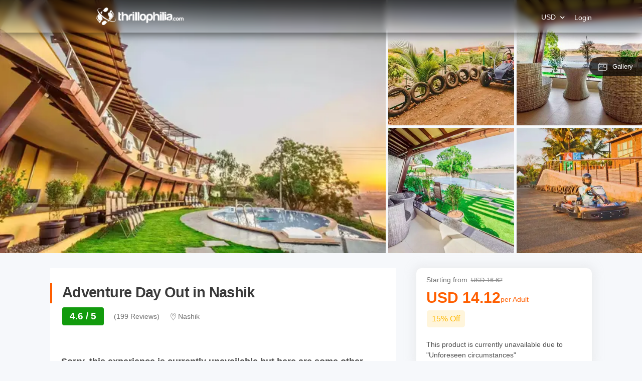

--- FILE ---
content_type: text/html; charset=utf-8
request_url: https://www.thrillophilia.com/tours/adventure-day-out-in-nashik
body_size: 23351
content:
<!DOCTYPE HTML>
<html lang="en" xml:lang="en">
  <head>
    <link rel='preconnect' href='https://images.thrillophilia.com' crossorigin>
    <link rel='preconnect' href='https://media2.thrillophilia.com' crossorigin>
    <link rel="preconnect" href="//res.cloudinary.com/" crossorigin="">
    <link rel="preconnect" href="//media1.thrillophilia.com/" crossorigin="">


    <meta name="viewport" content="width=device-width, initial-scale=1, maximum-scale=1, user-scalable=0">
<meta http-equiv="X-UA-Compatible" content="IE=edge">
    <script type="text/javascript">
  ;window.NREUM||(NREUM={});NREUM.init={privacy:{cookies_enabled:true}};
  window.NREUM||(NREUM={}),__nr_require=function(t,e,n){function r(n){if(!e[n]){var i=e[n]={exports:{}};t[n][0].call(i.exports,function(e){var i=t[n][1][e];return r(i||e)},i,i.exports)}return e[n].exports}if("function"==typeof __nr_require)return __nr_require;for(var i=0;i<n.length;i++)r(n[i]);return r}({1:[function(t,e,n){function r(t){try{s.console&&console.log(t)}catch(e){}}var i,o=t("ee"),a=t(25),s={};try{i=localStorage.getItem("__nr_flags").split(","),console&&"function"==typeof console.log&&(s.console=!0,i.indexOf("dev")!==-1&&(s.dev=!0),i.indexOf("nr_dev")!==-1&&(s.nrDev=!0))}catch(c){}s.nrDev&&o.on("internal-error",function(t){r(t.stack)}),s.dev&&o.on("fn-err",function(t,e,n){r(n.stack)}),s.dev&&(r("NR AGENT IN DEVELOPMENT MODE"),r("flags: "+a(s,function(t,e){return t}).join(", ")))},{}],2:[function(t,e,n){function r(t,e,n,r,s){try{p?p-=1:i(s||new UncaughtException(t,e,n),!0)}catch(f){try{o("ierr",[f,c.now(),!0])}catch(d){}}return"function"==typeof u&&u.apply(this,a(arguments))}function UncaughtException(t,e,n){this.message=t||"Uncaught error with no additional information",this.sourceURL=e,this.line=n}function i(t,e){var n=e?null:c.now();o("err",[t,n])}var o=t("handle"),a=t(26),s=t("ee"),c=t("loader"),f=t("gos"),u=window.onerror,d=!1,l="nr@seenError";if(!c.disabled){var p=0;c.features.err=!0,t(1),window.onerror=r;try{throw new Error}catch(h){"stack"in h&&(t(9),t(8),"addEventListener"in window&&t(5),c.xhrWrappable&&t(10),d=!0)}s.on("fn-start",function(t,e,n){d&&(p+=1)}),s.on("fn-err",function(t,e,n){d&&!n[l]&&(f(n,l,function(){return!0}),this.thrown=!0,i(n))}),s.on("fn-end",function(){d&&!this.thrown&&p>0&&(p-=1)}),s.on("internal-error",function(t){o("ierr",[t,c.now(),!0])})}},{}],3:[function(t,e,n){var r=t("loader");r.disabled||(r.features.ins=!0)},{}],4:[function(t,e,n){function r(t){}if(window.performance&&window.performance.timing&&window.performance.getEntriesByType){var i=t("ee"),o=t("handle"),a=t(9),s=t(8),c="learResourceTimings",f="addEventListener",u="resourcetimingbufferfull",d="bstResource",l="resource",p="-start",h="-end",m="fn"+p,w="fn"+h,v="bstTimer",g="pushState",y=t("loader");if(!y.disabled){y.features.stn=!0,t(7),"addEventListener"in window&&t(5);var x=NREUM.o.EV;i.on(m,function(t,e){var n=t[0];n instanceof x&&(this.bstStart=y.now())}),i.on(w,function(t,e){var n=t[0];n instanceof x&&o("bst",[n,e,this.bstStart,y.now()])}),a.on(m,function(t,e,n){this.bstStart=y.now(),this.bstType=n}),a.on(w,function(t,e){o(v,[e,this.bstStart,y.now(),this.bstType])}),s.on(m,function(){this.bstStart=y.now()}),s.on(w,function(t,e){o(v,[e,this.bstStart,y.now(),"requestAnimationFrame"])}),i.on(g+p,function(t){this.time=y.now(),this.startPath=location.pathname+location.hash}),i.on(g+h,function(t){o("bstHist",[location.pathname+location.hash,this.startPath,this.time])}),f in window.performance&&(window.performance["c"+c]?window.performance[f](u,function(t){o(d,[window.performance.getEntriesByType(l)]),window.performance["c"+c]()},!1):window.performance[f]("webkit"+u,function(t){o(d,[window.performance.getEntriesByType(l)]),window.performance["webkitC"+c]()},!1)),document[f]("scroll",r,{passive:!0}),document[f]("keypress",r,!1),document[f]("click",r,!1)}}},{}],5:[function(t,e,n){function r(t){for(var e=t;e&&!e.hasOwnProperty(u);)e=Object.getPrototypeOf(e);e&&i(e)}function i(t){s.inPlace(t,[u,d],"-",o)}function o(t,e){return t[1]}var a=t("ee").get("events"),s=t("wrap-function")(a,!0),c=t("gos"),f=XMLHttpRequest,u="addEventListener",d="removeEventListener";e.exports=a,"getPrototypeOf"in Object?(r(document),r(window),r(f.prototype)):f.prototype.hasOwnProperty(u)&&(i(window),i(f.prototype)),a.on(u+"-start",function(t,e){var n=t[1],r=c(n,"nr@wrapped",function(){function t(){if("function"==typeof n.handleEvent)return n.handleEvent.apply(n,arguments)}var e={object:t,"function":n}[typeof n];return e?s(e,"fn-",null,e.name||"anonymous"):n});this.wrapped=t[1]=r}),a.on(d+"-start",function(t){t[1]=this.wrapped||t[1]})},{}],6:[function(t,e,n){function r(t,e,n){var r=t[e];"function"==typeof r&&(t[e]=function(){var t=o(arguments),e={};i.emit(n+"before-start",[t],e);var a;e[m]&&e[m].dt&&(a=e[m].dt);var s=r.apply(this,t);return i.emit(n+"start",[t,a],s),s.then(function(t){return i.emit(n+"end",[null,t],s),t},function(t){throw i.emit(n+"end",[t],s),t})})}var i=t("ee").get("fetch"),o=t(26),a=t(25);e.exports=i;var s=window,c="fetch-",f=c+"body-",u=["arrayBuffer","blob","json","text","formData"],d=s.Request,l=s.Response,p=s.fetch,h="prototype",m="nr@context";d&&l&&p&&(a(u,function(t,e){r(d[h],e,f),r(l[h],e,f)}),r(s,"fetch",c),i.on(c+"end",function(t,e){var n=this;if(e){var r=e.headers.get("content-length");null!==r&&(n.rxSize=r),i.emit(c+"done",[null,e],n)}else i.emit(c+"done",[t],n)}))},{}],7:[function(t,e,n){var r=t("ee").get("history"),i=t("wrap-function")(r);e.exports=r;var o=window.history&&window.history.constructor&&window.history.constructor.prototype,a=window.history;o&&o.pushState&&o.replaceState&&(a=o),i.inPlace(a,["pushState","replaceState"],"-")},{}],8:[function(t,e,n){var r=t("ee").get("raf"),i=t("wrap-function")(r),o="equestAnimationFrame";e.exports=r,i.inPlace(window,["r"+o,"mozR"+o,"webkitR"+o,"msR"+o],"raf-"),r.on("raf-start",function(t){t[0]=i(t[0],"fn-")})},{}],9:[function(t,e,n){function r(t,e,n){t[0]=a(t[0],"fn-",null,n)}function i(t,e,n){this.method=n,this.timerDuration=isNaN(t[1])?0:+t[1],t[0]=a(t[0],"fn-",this,n)}var o=t("ee").get("timer"),a=t("wrap-function")(o),s="setTimeout",c="setInterval",f="clearTimeout",u="-start",d="-";e.exports=o,a.inPlace(window,[s,"setImmediate"],s+d),a.inPlace(window,[c],c+d),a.inPlace(window,[f,"clearImmediate"],f+d),o.on(c+u,r),o.on(s+u,i)},{}],10:[function(t,e,n){function r(t,e){d.inPlace(e,["onreadystatechange"],"fn-",s)}function i(){var t=this,e=u.context(t);t.readyState>3&&!e.resolved&&(e.resolved=!0,u.emit("xhr-resolved",[],t)),d.inPlace(t,g,"fn-",s)}function o(t){y.push(t),h&&(b?b.then(a):w?w(a):(E=-E,R.data=E))}function a(){for(var t=0;t<y.length;t++)r([],y[t]);y.length&&(y=[])}function s(t,e){return e}function c(t,e){for(var n in t)e[n]=t[n];return e}t(5);var f=t("ee"),u=f.get("xhr"),d=t("wrap-function")(u),l=NREUM.o,p=l.XHR,h=l.MO,m=l.PR,w=l.SI,v="readystatechange",g=["onload","onerror","onabort","onloadstart","onloadend","onprogress","ontimeout"],y=[];e.exports=u;var x=window.XMLHttpRequest=function(t){var e=new p(t);try{u.emit("new-xhr",[e],e),e.addEventListener(v,i,!1)}catch(n){try{u.emit("internal-error",[n])}catch(r){}}return e};if(c(p,x),x.prototype=p.prototype,d.inPlace(x.prototype,["open","send"],"-xhr-",s),u.on("send-xhr-start",function(t,e){r(t,e),o(e)}),u.on("open-xhr-start",r),h){var b=m&&m.resolve();if(!w&&!m){var E=1,R=document.createTextNode(E);new h(a).observe(R,{characterData:!0})}}else f.on("fn-end",function(t){t[0]&&t[0].type===v||a()})},{}],11:[function(t,e,n){function r(t){if(!s(t))return null;var e=window.NREUM;if(!e.loader_config)return null;var n=(e.loader_config.accountID||"").toString()||null,r=(e.loader_config.agentID||"").toString()||null,f=(e.loader_config.trustKey||"").toString()||null;if(!n||!r)return null;var h=p.generateSpanId(),m=p.generateTraceId(),w=Date.now(),v={spanId:h,traceId:m,timestamp:w};return(t.sameOrigin||c(t)&&l())&&(v.traceContextParentHeader=i(h,m),v.traceContextStateHeader=o(h,w,n,r,f)),(t.sameOrigin&&!u()||!t.sameOrigin&&c(t)&&d())&&(v.newrelicHeader=a(h,m,w,n,r,f)),v}function i(t,e){return"00-"+e+"-"+t+"-01"}function o(t,e,n,r,i){var o=0,a="",s=1,c="",f="";return i+"@nr="+o+"-"+s+"-"+n+"-"+r+"-"+t+"-"+a+"-"+c+"-"+f+"-"+e}function a(t,e,n,r,i,o){var a="btoa"in window&&"function"==typeof window.btoa;if(!a)return null;var s={v:[0,1],d:{ty:"Browser",ac:r,ap:i,id:t,tr:e,ti:n}};return o&&r!==o&&(s.d.tk=o),btoa(JSON.stringify(s))}function s(t){return f()&&c(t)}function c(t){var e=!1,n={};if("init"in NREUM&&"distributed_tracing"in NREUM.init&&(n=NREUM.init.distributed_tracing),t.sameOrigin)e=!0;else if(n.allowed_origins instanceof Array)for(var r=0;r<n.allowed_origins.length;r++){var i=h(n.allowed_origins[r]);if(t.hostname===i.hostname&&t.protocol===i.protocol&&t.port===i.port){e=!0;break}}return e}function f(){return"init"in NREUM&&"distributed_tracing"in NREUM.init&&!!NREUM.init.distributed_tracing.enabled}function u(){return"init"in NREUM&&"distributed_tracing"in NREUM.init&&!!NREUM.init.distributed_tracing.exclude_newrelic_header}function d(){return"init"in NREUM&&"distributed_tracing"in NREUM.init&&NREUM.init.distributed_tracing.cors_use_newrelic_header!==!1}function l(){return"init"in NREUM&&"distributed_tracing"in NREUM.init&&!!NREUM.init.distributed_tracing.cors_use_tracecontext_headers}var p=t(22),h=t(13);e.exports={generateTracePayload:r,shouldGenerateTrace:s}},{}],12:[function(t,e,n){function r(t){var e=this.params,n=this.metrics;if(!this.ended){this.ended=!0;for(var r=0;r<l;r++)t.removeEventListener(d[r],this.listener,!1);e.aborted||(n.duration=a.now()-this.startTime,this.loadCaptureCalled||4!==t.readyState?null==e.status&&(e.status=0):o(this,t),n.cbTime=this.cbTime,u.emit("xhr-done",[t],t),s("xhr",[e,n,this.startTime]))}}function i(t,e){var n=c(e),r=t.params;r.host=n.hostname+":"+n.port,r.pathname=n.pathname,t.parsedOrigin=n,t.sameOrigin=n.sameOrigin}function o(t,e){t.params.status=e.status;var n=w(e,t.lastSize);if(n&&(t.metrics.rxSize=n),t.sameOrigin){var r=e.getResponseHeader("X-NewRelic-App-Data");r&&(t.params.cat=r.split(", ").pop())}t.loadCaptureCalled=!0}var a=t("loader");if(a.xhrWrappable&&!a.disabled){var s=t("handle"),c=t(13),f=t(11).generateTracePayload,u=t("ee"),d=["load","error","abort","timeout"],l=d.length,p=t("id"),h=t(18),m=t(17),w=t(14),v=NREUM.o.REQ,g=window.XMLHttpRequest;a.features.xhr=!0,t(10),t(6),u.on("new-xhr",function(t){var e=this;e.totalCbs=0,e.called=0,e.cbTime=0,e.end=r,e.ended=!1,e.xhrGuids={},e.lastSize=null,e.loadCaptureCalled=!1,e.params=this.params||{},e.metrics=this.metrics||{},t.addEventListener("load",function(n){o(e,t)},!1),h&&(h>34||h<10)||window.opera||t.addEventListener("progress",function(t){e.lastSize=t.loaded},!1)}),u.on("open-xhr-start",function(t){this.params={method:t[0]},i(this,t[1]),this.metrics={}}),u.on("open-xhr-end",function(t,e){"loader_config"in NREUM&&"xpid"in NREUM.loader_config&&this.sameOrigin&&e.setRequestHeader("X-NewRelic-ID",NREUM.loader_config.xpid);var n=f(this.parsedOrigin);if(n){var r=!1;n.newrelicHeader&&(e.setRequestHeader("newrelic",n.newrelicHeader),r=!0),n.traceContextParentHeader&&(e.setRequestHeader("traceparent",n.traceContextParentHeader),n.traceContextStateHeader&&e.setRequestHeader("tracestate",n.traceContextStateHeader),r=!0),r&&(this.dt=n)}}),u.on("send-xhr-start",function(t,e){var n=this.metrics,r=t[0],i=this;if(n&&r){var o=m(r);o&&(n.txSize=o)}this.startTime=a.now(),this.listener=function(t){try{"abort"!==t.type||i.loadCaptureCalled||(i.params.aborted=!0),("load"!==t.type||i.called===i.totalCbs&&(i.onloadCalled||"function"!=typeof e.onload))&&i.end(e)}catch(n){try{u.emit("internal-error",[n])}catch(r){}}};for(var s=0;s<l;s++)e.addEventListener(d[s],this.listener,!1)}),u.on("xhr-cb-time",function(t,e,n){this.cbTime+=t,e?this.onloadCalled=!0:this.called+=1,this.called!==this.totalCbs||!this.onloadCalled&&"function"==typeof n.onload||this.end(n)}),u.on("xhr-load-added",function(t,e){var n=""+p(t)+!!e;this.xhrGuids&&!this.xhrGuids[n]&&(this.xhrGuids[n]=!0,this.totalCbs+=1)}),u.on("xhr-load-removed",function(t,e){var n=""+p(t)+!!e;this.xhrGuids&&this.xhrGuids[n]&&(delete this.xhrGuids[n],this.totalCbs-=1)}),u.on("addEventListener-end",function(t,e){e instanceof g&&"load"===t[0]&&u.emit("xhr-load-added",[t[1],t[2]],e)}),u.on("removeEventListener-end",function(t,e){e instanceof g&&"load"===t[0]&&u.emit("xhr-load-removed",[t[1],t[2]],e)}),u.on("fn-start",function(t,e,n){e instanceof g&&("onload"===n&&(this.onload=!0),("load"===(t[0]&&t[0].type)||this.onload)&&(this.xhrCbStart=a.now()))}),u.on("fn-end",function(t,e){this.xhrCbStart&&u.emit("xhr-cb-time",[a.now()-this.xhrCbStart,this.onload,e],e)}),u.on("fetch-before-start",function(t){function e(t,e){var n=!1;return e.newrelicHeader&&(t.set("newrelic",e.newrelicHeader),n=!0),e.traceContextParentHeader&&(t.set("traceparent",e.traceContextParentHeader),e.traceContextStateHeader&&t.set("tracestate",e.traceContextStateHeader),n=!0),n}var n,r=t[1]||{};"string"==typeof t[0]?n=t[0]:t[0]&&t[0].url?n=t[0].url:window.URL&&t[0]&&t[0]instanceof URL&&(n=t[0].href),n&&(this.parsedOrigin=c(n),this.sameOrigin=this.parsedOrigin.sameOrigin);var i=f(this.parsedOrigin);if(i&&(i.newrelicHeader||i.traceContextParentHeader))if("string"==typeof t[0]||window.URL&&t[0]&&t[0]instanceof URL){var o={};for(var a in r)o[a]=r[a];o.headers=new Headers(r.headers||{}),e(o.headers,i)&&(this.dt=i),t.length>1?t[1]=o:t.push(o)}else t[0]&&t[0].headers&&e(t[0].headers,i)&&(this.dt=i)}),u.on("fetch-start",function(t,e){this.params={},this.metrics={},this.startTime=a.now(),t.length>=1&&(this.target=t[0]),t.length>=2&&(this.opts=t[1]);var n,r=this.opts||{},o=this.target;"string"==typeof o?n=o:"object"==typeof o&&o instanceof v?n=o.url:window.URL&&"object"==typeof o&&o instanceof URL&&(n=o.href),i(this,n);var s=(""+(o&&o instanceof v&&o.method||r.method||"GET")).toUpperCase();this.params.method=s,this.txSize=m(r.body)||0}),u.on("fetch-done",function(t,e){this.params||(this.params={}),this.params.status=e?e.status:0;var n;"string"==typeof this.rxSize&&this.rxSize.length>0&&(n=+this.rxSize);var r={txSize:this.txSize,rxSize:n,duration:a.now()-this.startTime};s("xhr",[this.params,r,this.startTime])})}},{}],13:[function(t,e,n){var r={};e.exports=function(t){if(t in r)return r[t];var e=document.createElement("a"),n=window.location,i={};e.href=t,i.port=e.port;var o=e.href.split("://");!i.port&&o[1]&&(i.port=o[1].split("/")[0].split("@").pop().split(":")[1]),i.port&&"0"!==i.port||(i.port="https"===o[0]?"443":"80"),i.hostname=e.hostname||n.hostname,i.pathname=e.pathname,i.protocol=o[0],"/"!==i.pathname.charAt(0)&&(i.pathname="/"+i.pathname);var a=!e.protocol||":"===e.protocol||e.protocol===n.protocol,s=e.hostname===document.domain&&e.port===n.port;return i.sameOrigin=a&&(!e.hostname||s),"/"===i.pathname&&(r[t]=i),i}},{}],14:[function(t,e,n){function r(t,e){var n=t.responseType;return"json"===n&&null!==e?e:"arraybuffer"===n||"blob"===n||"json"===n?i(t.response):"text"===n||""===n||void 0===n?i(t.responseText):void 0}var i=t(17);e.exports=r},{}],15:[function(t,e,n){function r(){}function i(t,e,n){return function(){return o(t,[f.now()].concat(s(arguments)),e?null:this,n),e?void 0:this}}var o=t("handle"),a=t(25),s=t(26),c=t("ee").get("tracer"),f=t("loader"),u=NREUM;"undefined"==typeof window.newrelic&&(newrelic=u);var d=["setPageViewName","setCustomAttribute","setErrorHandler","finished","addToTrace","inlineHit","addRelease"],l="api-",p=l+"ixn-";a(d,function(t,e){u[e]=i(l+e,!0,"api")}),u.addPageAction=i(l+"addPageAction",!0),u.setCurrentRouteName=i(l+"routeName",!0),e.exports=newrelic,u.interaction=function(){return(new r).get()};var h=r.prototype={createTracer:function(t,e){var n={},r=this,i="function"==typeof e;return o(p+"tracer",[f.now(),t,n],r),function(){if(c.emit((i?"":"no-")+"fn-start",[f.now(),r,i],n),i)try{return e.apply(this,arguments)}catch(t){throw c.emit("fn-err",[arguments,this,t],n),t}finally{c.emit("fn-end",[f.now()],n)}}}};a("actionText,setName,setAttribute,save,ignore,onEnd,getContext,end,get".split(","),function(t,e){h[e]=i(p+e)}),newrelic.noticeError=function(t,e){"string"==typeof t&&(t=new Error(t)),o("err",[t,f.now(),!1,e])}},{}],16:[function(t,e,n){function r(t){if(NREUM.init){for(var e=NREUM.init,n=t.split("."),r=0;r<n.length-1;r++)if(e=e[n[r]],"object"!=typeof e)return;return e=e[n[n.length-1]]}}e.exports={getConfiguration:r}},{}],17:[function(t,e,n){e.exports=function(t){if("string"==typeof t&&t.length)return t.length;if("object"==typeof t){if("undefined"!=typeof ArrayBuffer&&t instanceof ArrayBuffer&&t.byteLength)return t.byteLength;if("undefined"!=typeof Blob&&t instanceof Blob&&t.size)return t.size;if(!("undefined"!=typeof FormData&&t instanceof FormData))try{return JSON.stringify(t).length}catch(e){return}}}},{}],18:[function(t,e,n){var r=0,i=navigator.userAgent.match(/Firefox[\/\s](\d+\.\d+)/);i&&(r=+i[1]),e.exports=r},{}],19:[function(t,e,n){function r(){return s.exists&&performance.now?Math.round(performance.now()):(o=Math.max((new Date).getTime(),o))-a}function i(){return o}var o=(new Date).getTime(),a=o,s=t(27);e.exports=r,e.exports.offset=a,e.exports.getLastTimestamp=i},{}],20:[function(t,e,n){function r(t){return!(!t||!t.protocol||"file:"===t.protocol)}e.exports=r},{}],21:[function(t,e,n){function r(t,e){var n=t.getEntries();n.forEach(function(t){"first-paint"===t.name?d("timing",["fp",Math.floor(t.startTime)]):"first-contentful-paint"===t.name&&d("timing",["fcp",Math.floor(t.startTime)])})}function i(t,e){var n=t.getEntries();n.length>0&&d("lcp",[n[n.length-1]])}function o(t){t.getEntries().forEach(function(t){t.hadRecentInput||d("cls",[t])})}function a(t){if(t instanceof h&&!w){var e=Math.round(t.timeStamp),n={type:t.type};e<=l.now()?n.fid=l.now()-e:e>l.offset&&e<=Date.now()?(e-=l.offset,n.fid=l.now()-e):e=l.now(),w=!0,d("timing",["fi",e,n])}}function s(t){"hidden"===t&&d("pageHide",[l.now()])}if(!("init"in NREUM&&"page_view_timing"in NREUM.init&&"enabled"in NREUM.init.page_view_timing&&NREUM.init.page_view_timing.enabled===!1)){var c,f,u,d=t("handle"),l=t("loader"),p=t(24),h=NREUM.o.EV;if("PerformanceObserver"in window&&"function"==typeof window.PerformanceObserver){c=new PerformanceObserver(r);try{c.observe({entryTypes:["paint"]})}catch(m){}f=new PerformanceObserver(i);try{f.observe({entryTypes:["largest-contentful-paint"]})}catch(m){}u=new PerformanceObserver(o);try{u.observe({type:"layout-shift",buffered:!0})}catch(m){}}if("addEventListener"in document){var w=!1,v=["click","keydown","mousedown","pointerdown","touchstart"];v.forEach(function(t){document.addEventListener(t,a,!1)})}p(s)}},{}],22:[function(t,e,n){function r(){function t(){return e?15&e[n++]:16*Math.random()|0}var e=null,n=0,r=window.crypto||window.msCrypto;r&&r.getRandomValues&&(e=r.getRandomValues(new Uint8Array(31)));for(var i,o="xxxxxxxx-xxxx-4xxx-yxxx-xxxxxxxxxxxx",a="",s=0;s<o.length;s++)i=o[s],"x"===i?a+=t().toString(16):"y"===i?(i=3&t()|8,a+=i.toString(16)):a+=i;return a}function i(){return a(16)}function o(){return a(32)}function a(t){function e(){return n?15&n[r++]:16*Math.random()|0}var n=null,r=0,i=window.crypto||window.msCrypto;i&&i.getRandomValues&&Uint8Array&&(n=i.getRandomValues(new Uint8Array(31)));for(var o=[],a=0;a<t;a++)o.push(e().toString(16));return o.join("")}e.exports={generateUuid:r,generateSpanId:i,generateTraceId:o}},{}],23:[function(t,e,n){function r(t,e){if(!i)return!1;if(t!==i)return!1;if(!e)return!0;if(!o)return!1;for(var n=o.split("."),r=e.split("."),a=0;a<r.length;a++)if(r[a]!==n[a])return!1;return!0}var i=null,o=null,a=/Version\/(\S+)\s+Safari/;if(navigator.userAgent){var s=navigator.userAgent,c=s.match(a);c&&s.indexOf("Chrome")===-1&&s.indexOf("Chromium")===-1&&(i="Safari",o=c[1])}e.exports={agent:i,version:o,match:r}},{}],24:[function(t,e,n){function r(t){function e(){t(a&&document[a]?document[a]:document[i]?"hidden":"visible")}"addEventListener"in document&&o&&document.addEventListener(o,e,!1)}e.exports=r;var i,o,a;"undefined"!=typeof document.hidden?(i="hidden",o="visibilitychange",a="visibilityState"):"undefined"!=typeof document.msHidden?(i="msHidden",o="msvisibilitychange"):"undefined"!=typeof document.webkitHidden&&(i="webkitHidden",o="webkitvisibilitychange",a="webkitVisibilityState")},{}],25:[function(t,e,n){function r(t,e){var n=[],r="",o=0;for(r in t)i.call(t,r)&&(n[o]=e(r,t[r]),o+=1);return n}var i=Object.prototype.hasOwnProperty;e.exports=r},{}],26:[function(t,e,n){function r(t,e,n){e||(e=0),"undefined"==typeof n&&(n=t?t.length:0);for(var r=-1,i=n-e||0,o=Array(i<0?0:i);++r<i;)o[r]=t[e+r];return o}e.exports=r},{}],27:[function(t,e,n){e.exports={exists:"undefined"!=typeof window.performance&&window.performance.timing&&"undefined"!=typeof window.performance.timing.navigationStart}},{}],ee:[function(t,e,n){function r(){}function i(t){function e(t){return t&&t instanceof r?t:t?f(t,c,a):a()}function n(n,r,i,o,a){if(a!==!1&&(a=!0),!p.aborted||o){t&&a&&t(n,r,i);for(var s=e(i),c=m(n),f=c.length,u=0;u<f;u++)c[u].apply(s,r);var l=d[y[n]];return l&&l.push([x,n,r,s]),s}}function o(t,e){g[t]=m(t).concat(e)}function h(t,e){var n=g[t];if(n)for(var r=0;r<n.length;r++)n[r]===e&&n.splice(r,1)}function m(t){return g[t]||[]}function w(t){return l[t]=l[t]||i(n)}function v(t,e){p.aborted||u(t,function(t,n){e=e||"feature",y[n]=e,e in d||(d[e]=[])})}var g={},y={},x={on:o,addEventListener:o,removeEventListener:h,emit:n,get:w,listeners:m,context:e,buffer:v,abort:s,aborted:!1};return x}function o(t){return f(t,c,a)}function a(){return new r}function s(){(d.api||d.feature)&&(p.aborted=!0,d=p.backlog={})}var c="nr@context",f=t("gos"),u=t(25),d={},l={},p=e.exports=i();e.exports.getOrSetContext=o,p.backlog=d},{}],gos:[function(t,e,n){function r(t,e,n){if(i.call(t,e))return t[e];var r=n();if(Object.defineProperty&&Object.keys)try{return Object.defineProperty(t,e,{value:r,writable:!0,enumerable:!1}),r}catch(o){}return t[e]=r,r}var i=Object.prototype.hasOwnProperty;e.exports=r},{}],handle:[function(t,e,n){function r(t,e,n,r){i.buffer([t],r),i.emit(t,e,n)}var i=t("ee").get("handle");e.exports=r,r.ee=i},{}],id:[function(t,e,n){function r(t){var e=typeof t;return!t||"object"!==e&&"function"!==e?-1:t===window?0:a(t,o,function(){return i++})}var i=1,o="nr@id",a=t("gos");e.exports=r},{}],loader:[function(t,e,n){function r(){if(!O++){var t=S.info=NREUM.info,e=m.getElementsByTagName("script")[0];if(setTimeout(f.abort,3e4),!(t&&t.licenseKey&&t.applicationID&&e))return f.abort();c(E,function(e,n){t[e]||(t[e]=n)});var n=a();s("mark",["onload",n+S.offset],null,"api"),s("timing",["load",n]);var r=m.createElement("script");0===t.agent.indexOf("http://")||0===t.agent.indexOf("https://")?r.src=t.agent:r.src=p+"://"+t.agent,e.parentNode.insertBefore(r,e)}}function i(){"complete"===m.readyState&&o()}function o(){s("mark",["domContent",a()+S.offset],null,"api")}var a=t(19),s=t("handle"),c=t(25),f=t("ee"),u=t(23),d=t(20),l=t(16),p=l.getConfiguration("ssl")===!1?"http":"https",h=window,m=h.document,w="addEventListener",v="attachEvent",g=h.XMLHttpRequest,y=g&&g.prototype,x=!d(h.location);NREUM.o={ST:setTimeout,SI:h.setImmediate,CT:clearTimeout,XHR:g,REQ:h.Request,EV:h.Event,PR:h.Promise,MO:h.MutationObserver};var b=""+location,E={beacon:"bam.nr-data.net",errorBeacon:"bam.nr-data.net",agent:"js-agent.newrelic.com/nr-1210.min.js"},R=g&&y&&y[w]&&!/CriOS/.test(navigator.userAgent),S=e.exports={offset:a.getLastTimestamp(),now:a,origin:b,features:{},xhrWrappable:R,userAgent:u,disabled:x};if(!x){t(15),t(21),m[w]?(m[w]("DOMContentLoaded",o,!1),h[w]("load",r,!1)):(m[v]("onreadystatechange",i),h[v]("onload",r)),s("mark",["firstbyte",a.getLastTimestamp()],null,"api");var O=0}},{}],"wrap-function":[function(t,e,n){function r(t,e){function n(e,n,r,c,f){function nrWrapper(){var o,a,u,l;try{a=this,o=d(arguments),u="function"==typeof r?r(o,a):r||{}}catch(p){i([p,"",[o,a,c],u],t)}s(n+"start",[o,a,c],u,f);try{return l=e.apply(a,o)}catch(h){throw s(n+"err",[o,a,h],u,f),h}finally{s(n+"end",[o,a,l],u,f)}}return a(e)?e:(n||(n=""),nrWrapper[l]=e,o(e,nrWrapper,t),nrWrapper)}function r(t,e,r,i,o){r||(r="");var s,c,f,u="-"===r.charAt(0);for(f=0;f<e.length;f++)c=e[f],s=t[c],a(s)||(t[c]=n(s,u?c+r:r,i,c,o))}function s(n,r,o,a){if(!h||e){var s=h;h=!0;try{t.emit(n,r,o,e,a)}catch(c){i([c,n,r,o],t)}h=s}}return t||(t=u),n.inPlace=r,n.flag=l,n}function i(t,e){e||(e=u);try{e.emit("internal-error",t)}catch(n){}}function o(t,e,n){if(Object.defineProperty&&Object.keys)try{var r=Object.keys(t);return r.forEach(function(n){Object.defineProperty(e,n,{get:function(){return t[n]},set:function(e){return t[n]=e,e}})}),e}catch(o){i([o],n)}for(var a in t)p.call(t,a)&&(e[a]=t[a]);return e}function a(t){return!(t&&t instanceof Function&&t.apply&&!t[l])}function s(t,e){var n=e(t);return n[l]=t,o(t,n,u),n}function c(t,e,n){var r=t[e];t[e]=s(r,n)}function f(){for(var t=arguments.length,e=new Array(t),n=0;n<t;++n)e[n]=arguments[n];return e}var u=t("ee"),d=t(26),l="nr@original",p=Object.prototype.hasOwnProperty,h=!1;e.exports=r,e.exports.wrapFunction=s,e.exports.wrapInPlace=c,e.exports.argsToArray=f},{}]},{},["loader",2,12,4,3]);
  ;NREUM.loader_config={accountID:"991817",trustKey:"991817",agentID:"386753144",licenseKey:"86a6d59195",applicationID:"386753053"}
  ;NREUM.info={beacon:"bam-cell.nr-data.net",errorBeacon:"bam-cell.nr-data.net",licenseKey:"86a6d59195",applicationID:"386753053",sa:1}
</script>


      <link rel="preload" as="image" href="https://media3.thrillophilia.com/filestore/r54jsbj1n2v3oi01nonh4eil7yfj_1502174322_suma_adventure_thumbnail.webp?w=auto&amp;h=600">
    <link rel="preload" href="https://ui-assets-gc.thrillophilia.com/packs/media/fonts/tours-app-e461d780.woff" as="font" type="font/woff" crossorigin="anonymous">
    <link rel='preconnect' href='//images.thrillophilia.com' crossorigin>
<link rel='preconnect' href='//media2.thrillophilia.com' crossorigin>
<link rel='preconnect' href='//ui-assets-gc.thrillophilia.com' crossorigin>
<link rel='preconnect' href='https://www.googletagmanager.com' crossorigin>
<link rel='preconnect' href='https://www.google-analytics.com' crossorigin>
<link rel='preconnect' href='https://connect.facebook.net' crossorigin>
<link rel='preconnect' href='https://www.facebook.com' crossorigin>

<meta name="csrf-param" content="authenticity_token" />
<meta name="csrf-token" content="CbUumwgckcamf3j8UK6YhWDyhwixVUfPJBt6+72tuvDK1/J4xQsvri3y8STLjVNwNKYnWWlaaon8USC65K5C1A==" />









<link rel="canonical" href="https://www.thrillophilia.com/tours/adventure-day-out-in-nashik">


  <!-- Data layer needs to come before GTM Snippet -->
    <script>
      var dataLayer = [{"content_category":"activity","content_type":"product","content_ids":["adventure-day-out-in-nashik"],"content_name":"Adventure Day Out in Nashik","currency":"INR","value":1275.0}]
    </script>

  <!-- Google Tag Manager -->
  <script async>
    (function(w,d,s,l,i){w[l]=w[l]||[];w[l].push({'gtm.start': new Date().getTime(),event:'gtm.js'});var f=d.getElementsByTagName(s)[0],j=d.createElement(s),dl=l!='dataLayer'?'&l='+l:'';j.async=true;j.src='https://www.googletagmanager.com/gtm.js?id='+i+dl;f.parentNode.insertBefore(j,f);})(window,document,'script','dataLayer', "GTM-PS75");
  </script>
  <!-- End Google Tag Manager -->

  <script difer type="text/javascript">
     var clevertap = {event:[], profile:[], account:[], onUserLogin:[], notifications:[], privacy:[]};
      clevertap.account.push({ "id": "694-898-KK7Z" }, "in1");
      clevertap.privacy.push({optOut: false}); //set the flag to true, if the user of the device opts out of sharing their data
      clevertap.privacy.push({useIP: false}); //set the flag to true, if the user agrees to share their IP data
       (function () {
         var wzrk = document.createElement('script');
         wzrk.type = 'text/javascript';
         wzrk.async = true;
         wzrk.src = ('https:' == document.location.protocol ? 'https://d2r1yp2w7bby2u.cloudfront.net' : 'http://static.clevertap.com') + '/js/clevertap.min.js';        
         var s = document.getElementsByTagName('script')[0];
         s.parentNode.insertBefore(wzrk, s);
  })();
</script>

  <!--Facebook Pixel Code-->
  <noscript>
    <img height="1" src="https://www.facebook.com/tr?id=1080403348643757&ev=PageView&noscript=1" style="display:none" width="1" />
  </noscript>
  <!--End Facebook Pixel Code-->

<!-- social media meta tags  -->


  <meta name="google-site-verification" content="pE0nrT4g4xhu9Xp3PiEMnXSXO8qbKW3RjE7zSvBNj94" >
  <meta name="sitelock-site-verification" content="9070" >
  <meta name="msvalidate.01" content="FEAE2340D4A519177A34D662B5F65BD3" >
  <meta name="alexaVerifyID" content="7ZLy3IJi8UtHZXwFTRMPXoTYneQ" >

<link href="/manifest.json" rel="manifest" />



    <meta name="csrf-param" content="authenticity_token" />
<meta name="csrf-token" content="s8nciRUcxTTYAshGARzz/im2Ef0nzY3CjoU8FcZNogxwqwBq2At7XFOPQZ6aPzgLfeKxrP/CoIRWz2ZUn05aKA==" />
    
    <meta charset="utf-8">
<link rel="icon" type="image/png" href="https://media1.thrillophilia.com/filestore/thrillophilia.png?h=50&amp;w=50">
<link rel="apple-touch-icon" type="image/png" href="https://media1.thrillophilia.com/filestore/thrillophilia.png?h=50&amp;w=50">
<link rel="apple-touch-icon" type="image/png" href="https://media1.thrillophilia.com/filestore/thrillophilia.png?h=50&amp;w=50" size="60x60">
<link rel="apple-touch-icon" type="image/png" href="https://media1.thrillophilia.com/filestore/thrillophilia.png?h=167&amp;w=167" size="167x167">
<link rel="apple-touch-icon" type="image/png" href="https://media1.thrillophilia.com/filestore/thrillophilia.png?h=76&amp;w=76" size="76x76">
<link rel="apple-touch-icon" type="image/png" href="https://media1.thrillophilia.com/filestore/thrillophilia.png?h=152&amp;w=152" size="152x152">
<link rel="apple-touch-icon" type="image/png" href="https://media1.thrillophilia.com/filestore/thrillophilia.png?h=180&amp;w=180" size="180x180">
<link rel="apple-touch-icon" type="image/png" href="https://media1.thrillophilia.com/filestore/thrillophilia.png?h=120&amp;w=120" size="120x120">
<meta name="robots" content="index, follow">
<meta name="language" content="english">
<meta name="publisher" content="https://plus.google.com/b/107592018232905195780/">
          <title>Adventure Day Out In Nashik</title>
          <meta name="description" content="&lt;p&gt;&lt;span style=&quot;color: rgb(38, 50, 56);&quot;&gt;Book an &lt;/span&gt;Adventure Day Out In Nashik&lt;span style=&quot;color: rgb(38, 50, 56);&quot;&gt;. Comfortable &amp;amp; peaceful ambiance, All basic amenities available, Book Now at the best prices!&lt;/span&gt;&lt;/p&gt;" />
          <meta name="og:title" content="Adventure Day Out In Nashik" />
          <meta name="og:description" content="&lt;p&gt;Adventure Day Out In Nashik&lt;/p&gt;" />
          <meta name="og:image" content="" />
          <script type="application/ld+json">
            [{"@context":"http://schema.org/","@type":"Product","name":"Adventure Day Out in Nashik","productId":"adventure-day-out-in-nashik","image":["https://media3.thrillophilia.com/filestore/r54jsbj1n2v3oi01nonh4eil7yfj_1502174322_suma_adventure_thumbnail.webp"],"description":"Head out to a beautiful day in a resort located amidst the peaceful serenity of nature in Nashik. The lakeside resort offers a bundle of fun-filled activities to enjoy with your loved one. Unwind yourself in the most soothing views and the infinity pool is all you need to calm your senses. Choose any weekend day or holiday and plan a day trip to the resort in Mahiravni near Nashik and feel the nature being replenished.Get indulge in various activities such as ATV rides, Zipline, Zorbing, Go-karting, high rope bridge activity, reverse bungee, E- scooter, and a rodeo bull. These activities are much more interesting than it sounds, all you need is just a ride of it to bring out the adventure in you. Grab this day out in Nashik and make you're filled with lots of adventure and thrill.","url":"https://www.thrillophilia.com/tours/adventure-day-out-in-nashik","aggregateRating":{"@type":"AggregateRating","ratingValue":4.63,"reviewCount":199},"offers":{"@type":"Offer","url":"https://www.thrillophilia.com/tours/adventure-day-out-in-nashik","priceCurrency":"INR","price":1275.0,"availability":"http://schema.org/InStock","seller":{"@type":"Organization","name":"Thrillophilia"}},"additionalProperty":[{"@type":"PropertyValue","propertyID":"custom_label_0","value":"activity"},{"@type":"PropertyValue","propertyID":"custom_label_1","value":"Around Mumbai"},{"@type":"PropertyValue","propertyID":"custom_label_2","value":"Nashik"}]}]
          </script>
        <link rel="stylesheet" media="screen" href="https://ui-assets-gc.thrillophilia.com/assets/bare-minimum-b8b4a386a72f699528afb307133d48fc46c504817b75afd4f0725d24fc506a71.css" />
        <script src="https://ui-assets-gc.thrillophilia.com/packs/js/runtime~application_full_css-c39f82a5d17cd41deb63.js" defer="defer"></script>
<script src="https://ui-assets-gc.thrillophilia.com/packs/js/0-5f3c534b0ea71daa9a44.chunk.js" defer="defer"></script>
<script src="https://ui-assets-gc.thrillophilia.com/packs/js/1-bd4304223f093b22ad74.chunk.js" defer="defer"></script>
<script src="https://ui-assets-gc.thrillophilia.com/packs/js/application_full_css-d2091d54008b35c464b9.chunk.js" defer="defer"></script>
    <script src="https://ui-assets-gc.thrillophilia.com/assets/thrillo_currency_converter-114bf4c06a3a5f4d109c0d8b1494077c7adb6e9310e3c961abeb1b032f9666cc.js"></script>

    <script id='zfEmbed'>
      window._zfQueue = window._zfQueue || [];
      function _zf(){_zfQueue.push(arguments);}
      (function() {
        ZonkaFeedback = function (en, fb) {
          document.body.addEventListener(en, fb, false);
        };
        var sc, w, d = document, ce = d.createElement, gi = d.getElementById, gt = d.getElementsByTagName, id = 'zfEmbedScript';
        if (!gi.call(d, id)) {
          sc = ce.call(d, 'script');
          sc.async = !0;
          sc.id = id;
          sc.src = 'https://us-js.zonka.co/6901c1ace56e4ac2d5516c95';
          w = gt.call(d, 'script')[0];
          w.parentNode.insertBefore(sc, w);
        }
      })();
    </script>

  </head>
  <body>
        <div data-react-class="App" data-react-props="{&quot;utm_params&quot;:{&quot;utm_campaign&quot;:null,&quot;utm_medium&quot;:null,&quot;utm_source&quot;:null,&quot;utm_term&quot;:null,&quot;utm_content&quot;:null},&quot;client&quot;:null,&quot;referer&quot;:null,&quot;tour_data&quot;:{&quot;id&quot;:8888,&quot;name&quot;:&quot;Adventure Day Out in Nashik&quot;,&quot;slug&quot;:&quot;adventure-day-out-in-nashik&quot;,&quot;starting_price&quot;:1275.0,&quot;strike_through_price&quot;:1500.0,&quot;least_priced_inventory&quot;:&quot;Adult&quot;,&quot;custom_highlights&quot;:[&quot;Embark on a fun filled day in a beautiful resort with a serene views in Nashik.&quot;,&quot;Spend quality time with your loved one amidst beautiful nature and tranquility&quot;,&quot;Indulge in some of the fun filled activities and showcase your playful skills.&quot;,&quot;Unwind yourself in the infinity pool by the serene lakeside view and calm your senses.&quot;],&quot;know_before_you_go&quot;:[&quot;Avoid uncomfortable clothing during the activities (like saris, etc.)&quot;,&quot;Any personal expenses or items of personal nature will not be included in the package. &quot;,&quot;Kindly dispose of plastics in an appropriate manner.&quot;,&quot;There are dustbins everywhere to throw stuff as the place is very strict about cleanliness and travellers littering may be fined.&quot;,&quot;Guidelines issued by the respective State-Government is to be followed. Social distancing to be maintained. Frequent hand sanitization and use of masks recommended.&quot;,&quot;ID proof is mandatory for each individual guest at the time of booking, and also upon arrival. PAN card will not be considered as a valid address proof.&quot;,&quot;All foreign nationals must share their passport and visa details at the time of booking, and also upon arrival.&quot;],&quot;accessibilities&quot;:[],&quot;things_to_carry&quot;:[{&quot;name&quot;:&quot;Swimwear&quot;,&quot;is_mandatory&quot;:false}],&quot;product_location&quot;:&quot;Nashik&quot;,&quot;overview&quot;:&quot;\u003cp\u003eHead out to a beautiful day in a resort located amidst the peaceful serenity of nature in Nashik. The lakeside resort offers a bundle of fun-filled activities to enjoy with your loved one. Unwind yourself in the most soothing views and the infinity pool is all you need to calm your senses. Choose any weekend day or holiday and plan a day trip to the resort in Mahiravni near Nashik and feel the nature being replenished.\u003c/p\u003e\u003cp\u003e\u003cbr\u003e\u003c/p\u003e\u003cp\u003eGet indulge in various activities such as ATV rides, Zipline, Zorbing, Go-karting, high rope bridge activity, reverse bungee, E- scooter, and a rodeo bull. These activities are much more interesting than it sounds, all you need is just a ride of it to bring out the adventure in you. Grab this day out in Nashik and make you&#39;re filled with lots of adventure and thrill.\u003c/p\u003e&quot;,&quot;long_description&quot;:&quot;\u003cp\u003e\u003cstrong\u003e\u003cu\u003eAbout the Activity:\u003c/u\u003e\u003c/strong\u003e\u003c/p\u003e\u003cp\u003e\u003cbr\u003e\u003c/p\u003e\u003cul\u003e\u003cli\u003eHere is an amazing opportunity to enjoy some escapades at a resort located amidst the beautiful tranquility in Nashik. The lakeside resort offers numerous adventures apposite for kids as well as adults.\u003c/li\u003e\u003cli\u003eTake this chance to\u0026nbsp;flee into a quiet and lavish experience. Calm down and lift up your soul with a compelling\u0026nbsp;view from your room and an infinity pool by the serene lakeside to unwind.\u003c/li\u003e\u003cli\u003eTake part in the adrenaline-rushing exciting activities here that will let you submerge in the extreme thrill.\u0026nbsp;There are a multitude of outdoor adventure activities and indoor games to choose from.\u003c/li\u003e\u003cli\u003eKids&#39; activities are payable at the venue. (Below 8 yrs)\u0026nbsp;\u003c/li\u003e\u003c/ul\u003e&quot;,&quot;trip_difficulty&quot;:null,&quot;confirmation_policy&quot;:&quot;\u003cp\u003eThe customer receives a confirmation voucher via email within 24 hours of successful booking.\u003c/p\u003e\u003cp\u003eIn case the preferred slots are unavailable, an alternate schedule of the customer’s preference will be arranged and a new confirmation voucher will be sent via email.\u003c/p\u003e\u003cp\u003eAlternatively, the customer may choose to cancel their booking before confirmation and a full refund will be processed.\u003c/p\u003e&quot;,&quot;refund_policy&quot;:&quot;\u003cp\u003e\u003cspan style=\&quot;color: rgb(38, 50, 56);\&quot;\u003eRefunds in the Thrillophilia wallet will be transferred within 3 business days.\u003c/span\u003e\u003c/p\u003e\u003cp\u003e\u003cspan style=\&quot;color: rgb(38, 50, 56);\&quot;\u003eCash Refunds once initiated, usually take around 5-7 business days to get transferred to the same account through which the payment is made. \u003c/span\u003e\u003c/p\u003e&quot;,&quot;primary_tag&quot;:&quot;Featured&quot;,&quot;product_type&quot;:&quot;activity&quot;,&quot;cancellation_policy&quot;:[&quot;If cancellation is made 7 days or more before the date of travel, 50.0% of total booking cost will be charged as cancellation fees.&quot;,&quot;If cancellation is made within 7 days before the date of travel, total booking cost will be charged as cancellation fees.&quot;],&quot;payment_term_policy&quot;:[&quot;100.0% of total tour cost will have to be paid 0 days before the date of booking&quot;],&quot;highlights&quot;:[],&quot;contact_phone_country_code&quot;:null,&quot;contact_phone&quot;:null,&quot;priority&quot;:&quot;4.0&quot;,&quot;booking_policies&quot;:[],&quot;enable_online_booking&quot;:false,&quot;thrillcash_cashback&quot;:null,&quot;expand_entire_itinerary&quot;:false,&quot;youtube_video_url&quot;:null,&quot;youtube_video_identifier&quot;:null,&quot;state&quot;:&quot;unavailable&quot;,&quot;unavailability_reason&quot;:&quot;Unforeseen circumstances&quot;,&quot;region&quot;:{&quot;region_id&quot;:3,&quot;name&quot;:&quot;Around Mumbai&quot;},&quot;discounts&quot;:{&quot;deduction_discounts&quot;:[],&quot;thrillcash_discounts&quot;:[],&quot;thrillcash_plus_discounts&quot;:[]},&quot;product_ui_focus&quot;:&quot;booking&quot;,&quot;enable_fast_filling&quot;:false,&quot;popularity_and_bookings_count&quot;:{&quot;popularity_index&quot;:1,&quot;bookings_count&quot;:183},&quot;summary_string&quot;:&quot;&quot;,&quot;summarized_duration&quot;:&quot;1 day&quot;,&quot;pay_at_venue_enabled&quot;:false,&quot;min_percentage_amount_to_reserve&quot;:100,&quot;use_meta_title_as_h1&quot;:false,&quot;show_location_on_storefront&quot;:true,&quot;currency&quot;:&quot;INR&quot;,&quot;currency_multipliers&quot;:[],&quot;destination_currency&quot;:&quot;INR&quot;,&quot;amount_in_destination_currency&quot;:1275.0,&quot;primary_destination&quot;:&quot;Nashik&quot;,&quot;event_schema_dates&quot;:[],&quot;enable_group_tour_enquiry&quot;:null,&quot;deal_details&quot;:null,&quot;faqs&quot;:[],&quot;owner&quot;:&quot;Thrillophilia&quot;,&quot;categories&quot;:[],&quot;price_category_in_inr&quot;:&quot;Below 10k&quot;,&quot;promotion_details&quot;:null,&quot;collaboration_offers&quot;:[],&quot;reviews&quot;:[{&quot;customer_name&quot;:&quot;Balagovind Mehra&quot;,&quot;review_content&quot;:&quot;We spent a very good day in Nashik. It was a perfect combination of adventure and beauty of nature in this resort at Nashik. The visit to this resort was a unanimous decision of all of us and we did not repent it. The beautiful view of the lake near the resort helped us to forget the daily demands of life and have a relaxing and refreshing session. There are multiple options for engaging both the kids as well as the adults. A visit here is a must for everyone who wants to spend some time away from the hustle and bustle of life. Thanks a lot and I recommend this visit to everyone.&quot;,&quot;rating&quot;:5,&quot;gallery_media&quot;:[],&quot;helpful_count&quot;:0,&quot;created_at&quot;:&quot;2017-11-22T16:06:14.000Z&quot;,&quot;customer_profile_image_url&quot;:&quot;https://media3.thrillophilia.com/filestore/luy9zj8f7iamhuyutd3fgdg0y5fr_profile_image.jpg?w=400\u0026h=300&quot;,&quot;tags&quot;:[],&quot;product_name&quot;:&quot;Adventure Day Out in Nashik&quot;,&quot;product_slug&quot;:&quot;adventure-day-out-in-nashik&quot;,&quot;product_resource_type&quot;:&quot;Thrillo::Common::Activity&quot;},{&quot;customer_name&quot;:&quot;Chakrika Abbott&quot;,&quot;review_content&quot;:&quot;This place is the ideal place to visit for all kinds of travellers. Be it solo traveller, couples or families, everyone will find something interesting to do here.&quot;,&quot;rating&quot;:5,&quot;gallery_media&quot;:[],&quot;helpful_count&quot;:0,&quot;created_at&quot;:&quot;2017-11-22T16:06:37.000Z&quot;,&quot;customer_profile_image_url&quot;:&quot;https://media3.thrillophilia.com/filestore/1ix5ffmf286uk87lw7i4iah2zs32_profile_image.jpg?w=400\u0026h=300&quot;,&quot;tags&quot;:[],&quot;product_name&quot;:&quot;Adventure Day Out in Nashik&quot;,&quot;product_slug&quot;:&quot;adventure-day-out-in-nashik&quot;,&quot;product_resource_type&quot;:&quot;Thrillo::Common::Activity&quot;},{&quot;customer_name&quot;:&quot;Aaratrika Singh&quot;,&quot;review_content&quot;:&quot;ATV ride, zip line, go-carting, zorbing and high rope bridge activity-If you want all these activities in one place and in the abundance of nature, this is indeed a place to visit.&quot;,&quot;rating&quot;:5,&quot;gallery_media&quot;:[],&quot;helpful_count&quot;:0,&quot;created_at&quot;:&quot;2017-11-22T16:06:29.000Z&quot;,&quot;customer_profile_image_url&quot;:&quot;https://media3.thrillophilia.com/filestore/40wo0q8pzh3j4v2x8249w9pdnwdd_profile_image.jpg?w=400\u0026h=300&quot;,&quot;tags&quot;:[],&quot;product_name&quot;:&quot;Adventure Day Out in Nashik&quot;,&quot;product_slug&quot;:&quot;adventure-day-out-in-nashik&quot;,&quot;product_resource_type&quot;:&quot;Thrillo::Common::Activity&quot;},{&quot;customer_name&quot;:&quot;Karthik Dubashi&quot;,&quot;review_content&quot;:&quot;This resort is the perfect place for children and adults alike, as it has activities arranged for all of them. I also got amazing taste of local food from the in house food.&quot;,&quot;rating&quot;:5,&quot;gallery_media&quot;:[],&quot;helpful_count&quot;:0,&quot;created_at&quot;:&quot;2017-11-22T16:06:21.000Z&quot;,&quot;customer_profile_image_url&quot;:&quot;https://media3.thrillophilia.com/filestore/8t874w4a2rlt4vdudtnpgqohn3cq_profile_image.jpg?w=400\u0026h=300&quot;,&quot;tags&quot;:[],&quot;product_name&quot;:&quot;Adventure Day Out in Nashik&quot;,&quot;product_slug&quot;:&quot;adventure-day-out-in-nashik&quot;,&quot;product_resource_type&quot;:&quot;Thrillo::Common::Activity&quot;},{&quot;customer_name&quot;:&quot;Gobinda Asan&quot;,&quot;review_content&quot;:&quot;I was looking out for a place for a long time for a family outing. I got to know about this resort from a friend of mine who recently visited this place. It was indeed a great outing amidst nature.&quot;,&quot;rating&quot;:5,&quot;gallery_media&quot;:[],&quot;helpful_count&quot;:0,&quot;created_at&quot;:&quot;2017-11-22T16:06:18.000Z&quot;,&quot;customer_profile_image_url&quot;:&quot;https://media3.thrillophilia.com/filestore/kze3duvocvjw5846pjsdapi4eied_profile_image.jpg?w=400\u0026h=300&quot;,&quot;tags&quot;:[],&quot;product_name&quot;:&quot;Adventure Day Out in Nashik&quot;,&quot;product_slug&quot;:&quot;adventure-day-out-in-nashik&quot;,&quot;product_resource_type&quot;:&quot;Thrillo::Common::Activity&quot;},{&quot;customer_name&quot;:&quot;Aanandinii Patil&quot;,&quot;review_content&quot;:&quot;I am in love with swimming and especially when it is among beautiful nature, I need nothing else. This is what I enjoyed the most here. The food offered was also awesome. We also enjoyed a lot of activities with an all in one pas.&quot;,&quot;rating&quot;:4,&quot;gallery_media&quot;:[],&quot;helpful_count&quot;:0,&quot;created_at&quot;:&quot;2017-11-22T16:06:33.000Z&quot;,&quot;customer_profile_image_url&quot;:&quot;https://media3.thrillophilia.com/filestore/2rijx70jfr8w155sw73ur8m68j2u_profile_image.jpg?w=400\u0026h=300&quot;,&quot;tags&quot;:[],&quot;product_name&quot;:&quot;Adventure Day Out in Nashik&quot;,&quot;product_slug&quot;:&quot;adventure-day-out-in-nashik&quot;,&quot;product_resource_type&quot;:&quot;Thrillo::Common::Activity&quot;},{&quot;customer_name&quot;:&quot;Goswami Achari&quot;,&quot;review_content&quot;:&quot;A visit to this place was a perfect weekend for all of us. My children also enjoyed a lot as there were many engaging activities for them like go-carting, zorbing and zip lining. A visit to this resort near Mahiravni was indeed a good decision.&quot;,&quot;rating&quot;:4,&quot;gallery_media&quot;:[],&quot;helpful_count&quot;:0,&quot;created_at&quot;:&quot;2017-11-22T16:06:25.000Z&quot;,&quot;customer_profile_image_url&quot;:&quot;https://media3.thrillophilia.com/filestore/wqxg1ttvun9cfnbml991gn77jzp4_profile_image.jpg?w=400\u0026h=300&quot;,&quot;tags&quot;:[],&quot;product_name&quot;:&quot;Adventure Day Out in Nashik&quot;,&quot;product_slug&quot;:&quot;adventure-day-out-in-nashik&quot;,&quot;product_resource_type&quot;:&quot;Thrillo::Common::Activity&quot;},{&quot;customer_name&quot;:&quot;Shreya Bhat&quot;,&quot;review_content&quot;:&quot;A wonderful and relaxing visit. I enjoyed like anything and so did my cousins.&quot;,&quot;rating&quot;:4,&quot;gallery_media&quot;:[],&quot;helpful_count&quot;:0,&quot;created_at&quot;:&quot;2017-11-22T16:06:41.000Z&quot;,&quot;customer_profile_image_url&quot;:&quot;https://media3.thrillophilia.com/filestore/sdvea26wbjhtejk7c8814jc3brpm_profile_image.jpg?w=400\u0026h=300&quot;,&quot;tags&quot;:[],&quot;product_name&quot;:&quot;Adventure Day Out in Nashik&quot;,&quot;product_slug&quot;:&quot;adventure-day-out-in-nashik&quot;,&quot;product_resource_type&quot;:&quot;Thrillo::Common::Activity&quot;}],&quot;featured_media&quot;:{&quot;id&quot;:81454,&quot;media_urls&quot;:{&quot;thumbnail&quot;:&quot;https://media3.thrillophilia.com/filestore/r54jsbj1n2v3oi01nonh4eil7yfj_1502174322_suma_adventure_thumbnail.webp?w=400\u0026h=300&quot;,&quot;placeholder&quot;:&quot;https://media3.thrillophilia.com/filestore/r54jsbj1n2v3oi01nonh4eil7yfj_1502174322_suma_adventure_thumbnail.webp?w=5\u0026h=5&quot;,&quot;original&quot;:&quot;https://media3.thrillophilia.com/filestore/r54jsbj1n2v3oi01nonh4eil7yfj_1502174322_suma_adventure_thumbnail.webp&quot;,&quot;ui_gallery&quot;:&quot;https://media3.thrillophilia.com/filestore/r54jsbj1n2v3oi01nonh4eil7yfj_1502174322_suma_adventure_thumbnail.webp?w=auto\u0026h=600&quot;,&quot;mobile_web_gallery&quot;:&quot;https://media3.thrillophilia.com/filestore/r54jsbj1n2v3oi01nonh4eil7yfj_1502174322_suma_adventure_thumbnail.webp?w=576\u0026h=650&quot;,&quot;desktop_size&quot;:&quot;https://media3.thrillophilia.com/filestore/r54jsbj1n2v3oi01nonh4eil7yfj_1502174322_suma_adventure_thumbnail.webp?w=1200\u0026h=705&quot;,&quot;tablet_size&quot;:&quot;https://media3.thrillophilia.com/filestore/r54jsbj1n2v3oi01nonh4eil7yfj_1502174322_suma_adventure_thumbnail.webp?w=768\u0026h=450&quot;,&quot;mobile_size&quot;:&quot;https://media3.thrillophilia.com/filestore/r54jsbj1n2v3oi01nonh4eil7yfj_1502174322_suma_adventure_thumbnail.webp?w=576\u0026h=340&quot;,&quot;logo&quot;:&quot;https://media3.thrillophilia.com/filestore/r54jsbj1n2v3oi01nonh4eil7yfj_1502174322_suma_adventure_thumbnail.webp?w=auto\u0026h=400&quot;,&quot;small_thumbnail&quot;:&quot;https://media3.thrillophilia.com/filestore/r54jsbj1n2v3oi01nonh4eil7yfj_1502174322_suma_adventure_thumbnail.webp?w=200\u0026h=200&quot;},&quot;caption&quot;:null,&quot;position&quot;:10,&quot;is_featured&quot;:true,&quot;partner_file_attachment_id&quot;:82434,&quot;media_type&quot;:&quot;image&quot;,&quot;focal_point&quot;:null},&quot;rating&quot;:4.63,&quot;review_count&quot;:199,&quot;flags&quot;:[{&quot;name&quot;:&quot;Bookings Enabled&quot;,&quot;code&quot;:&quot;bookings-enabled&quot;,&quot;visibility&quot;:&quot;public&quot;,&quot;mobile_image&quot;:null,&quot;desktop_image&quot;:null,&quot;weightage&quot;:1},{&quot;name&quot;:&quot;Uber Exclusive&quot;,&quot;code&quot;:&quot;uber-exclusive&quot;,&quot;visibility&quot;:&quot;public&quot;,&quot;mobile_image&quot;:null,&quot;desktop_image&quot;:null,&quot;weightage&quot;:1}],&quot;starting_point&quot;:{&quot;id&quot;:2154,&quot;lat&quot;:&quot;19.9974533&quot;,&quot;long&quot;:&quot;73.78980229999999&quot;,&quot;name&quot;:&quot;Nashik&quot;,&quot;long_name&quot;:&quot;Nashik&quot;,&quot;type&quot;:&quot;starting_point&quot;,&quot;landmark&quot;:null,&quot;directions&quot;:null,&quot;google_data&quot;:{&quot;url&quot;:&quot;https://maps.google.com/?q=Nashik,+Maharashtra,+India\u0026ftid=0x3bddd290b09914b3:0xcb07845d9d28215c&quot;,&quot;formatted_address&quot;:&quot;Nashik, Maharashtra, India&quot;}},&quot;pickup_points&quot;:[],&quot;drop_points&quot;:[],&quot;itinerary&quot;:null,&quot;gallery_media&quot;:[{&quot;id&quot;:81445,&quot;media_urls&quot;:{&quot;thumbnail&quot;:&quot;https://media3.thrillophilia.com/filestore/4xvaoocz96jm5h59wozs3mzeucyc_1502174328_suma_adventure_ATV_ride.webp?w=400\u0026h=300&quot;,&quot;placeholder&quot;:&quot;https://media3.thrillophilia.com/filestore/4xvaoocz96jm5h59wozs3mzeucyc_1502174328_suma_adventure_ATV_ride.webp?w=5\u0026h=5&quot;,&quot;original&quot;:&quot;https://media3.thrillophilia.com/filestore/4xvaoocz96jm5h59wozs3mzeucyc_1502174328_suma_adventure_ATV_ride.webp&quot;,&quot;ui_gallery&quot;:&quot;https://media3.thrillophilia.com/filestore/4xvaoocz96jm5h59wozs3mzeucyc_1502174328_suma_adventure_ATV_ride.webp?w=auto\u0026h=600&quot;,&quot;mobile_web_gallery&quot;:&quot;https://media3.thrillophilia.com/filestore/4xvaoocz96jm5h59wozs3mzeucyc_1502174328_suma_adventure_ATV_ride.webp?w=576\u0026h=650&quot;,&quot;desktop_size&quot;:&quot;https://media3.thrillophilia.com/filestore/4xvaoocz96jm5h59wozs3mzeucyc_1502174328_suma_adventure_ATV_ride.webp?w=1200\u0026h=705&quot;,&quot;tablet_size&quot;:&quot;https://media3.thrillophilia.com/filestore/4xvaoocz96jm5h59wozs3mzeucyc_1502174328_suma_adventure_ATV_ride.webp?w=768\u0026h=450&quot;,&quot;mobile_size&quot;:&quot;https://media3.thrillophilia.com/filestore/4xvaoocz96jm5h59wozs3mzeucyc_1502174328_suma_adventure_ATV_ride.webp?w=576\u0026h=340&quot;,&quot;logo&quot;:&quot;https://media3.thrillophilia.com/filestore/4xvaoocz96jm5h59wozs3mzeucyc_1502174328_suma_adventure_ATV_ride.webp?w=auto\u0026h=400&quot;,&quot;small_thumbnail&quot;:&quot;https://media3.thrillophilia.com/filestore/4xvaoocz96jm5h59wozs3mzeucyc_1502174328_suma_adventure_ATV_ride.webp?w=200\u0026h=200&quot;},&quot;caption&quot;:null,&quot;position&quot;:1,&quot;is_featured&quot;:false,&quot;partner_file_attachment_id&quot;:82431,&quot;media_type&quot;:&quot;image&quot;,&quot;focal_point&quot;:null},{&quot;id&quot;:81446,&quot;media_urls&quot;:{&quot;thumbnail&quot;:&quot;https://media3.thrillophilia.com/filestore/npg6kt3ko4lro9dkl4610gx80rc6_1502174330_suma_adventure_chairs.webp?w=400\u0026h=300&quot;,&quot;placeholder&quot;:&quot;https://media3.thrillophilia.com/filestore/npg6kt3ko4lro9dkl4610gx80rc6_1502174330_suma_adventure_chairs.webp?w=5\u0026h=5&quot;,&quot;original&quot;:&quot;https://media3.thrillophilia.com/filestore/npg6kt3ko4lro9dkl4610gx80rc6_1502174330_suma_adventure_chairs.webp&quot;,&quot;ui_gallery&quot;:&quot;https://media3.thrillophilia.com/filestore/npg6kt3ko4lro9dkl4610gx80rc6_1502174330_suma_adventure_chairs.webp?w=auto\u0026h=600&quot;,&quot;mobile_web_gallery&quot;:&quot;https://media3.thrillophilia.com/filestore/npg6kt3ko4lro9dkl4610gx80rc6_1502174330_suma_adventure_chairs.webp?w=576\u0026h=650&quot;,&quot;desktop_size&quot;:&quot;https://media3.thrillophilia.com/filestore/npg6kt3ko4lro9dkl4610gx80rc6_1502174330_suma_adventure_chairs.webp?w=1200\u0026h=705&quot;,&quot;tablet_size&quot;:&quot;https://media3.thrillophilia.com/filestore/npg6kt3ko4lro9dkl4610gx80rc6_1502174330_suma_adventure_chairs.webp?w=768\u0026h=450&quot;,&quot;mobile_size&quot;:&quot;https://media3.thrillophilia.com/filestore/npg6kt3ko4lro9dkl4610gx80rc6_1502174330_suma_adventure_chairs.webp?w=576\u0026h=340&quot;,&quot;logo&quot;:&quot;https://media3.thrillophilia.com/filestore/npg6kt3ko4lro9dkl4610gx80rc6_1502174330_suma_adventure_chairs.webp?w=auto\u0026h=400&quot;,&quot;small_thumbnail&quot;:&quot;https://media3.thrillophilia.com/filestore/npg6kt3ko4lro9dkl4610gx80rc6_1502174330_suma_adventure_chairs.webp?w=200\u0026h=200&quot;},&quot;caption&quot;:null,&quot;position&quot;:2,&quot;is_featured&quot;:false,&quot;partner_file_attachment_id&quot;:82848,&quot;media_type&quot;:&quot;image&quot;,&quot;focal_point&quot;:null},{&quot;id&quot;:81447,&quot;media_urls&quot;:{&quot;thumbnail&quot;:&quot;https://media3.thrillophilia.com/filestore/u2o9f2vurmjq9fnhudq06t5wuzvx_1502174331_suma_adventure_exterior.webp?w=400\u0026h=300&quot;,&quot;placeholder&quot;:&quot;https://media3.thrillophilia.com/filestore/u2o9f2vurmjq9fnhudq06t5wuzvx_1502174331_suma_adventure_exterior.webp?w=5\u0026h=5&quot;,&quot;original&quot;:&quot;https://media3.thrillophilia.com/filestore/u2o9f2vurmjq9fnhudq06t5wuzvx_1502174331_suma_adventure_exterior.webp&quot;,&quot;ui_gallery&quot;:&quot;https://media3.thrillophilia.com/filestore/u2o9f2vurmjq9fnhudq06t5wuzvx_1502174331_suma_adventure_exterior.webp?w=auto\u0026h=600&quot;,&quot;mobile_web_gallery&quot;:&quot;https://media3.thrillophilia.com/filestore/u2o9f2vurmjq9fnhudq06t5wuzvx_1502174331_suma_adventure_exterior.webp?w=576\u0026h=650&quot;,&quot;desktop_size&quot;:&quot;https://media3.thrillophilia.com/filestore/u2o9f2vurmjq9fnhudq06t5wuzvx_1502174331_suma_adventure_exterior.webp?w=1200\u0026h=705&quot;,&quot;tablet_size&quot;:&quot;https://media3.thrillophilia.com/filestore/u2o9f2vurmjq9fnhudq06t5wuzvx_1502174331_suma_adventure_exterior.webp?w=768\u0026h=450&quot;,&quot;mobile_size&quot;:&quot;https://media3.thrillophilia.com/filestore/u2o9f2vurmjq9fnhudq06t5wuzvx_1502174331_suma_adventure_exterior.webp?w=576\u0026h=340&quot;,&quot;logo&quot;:&quot;https://media3.thrillophilia.com/filestore/u2o9f2vurmjq9fnhudq06t5wuzvx_1502174331_suma_adventure_exterior.webp?w=auto\u0026h=400&quot;,&quot;small_thumbnail&quot;:&quot;https://media3.thrillophilia.com/filestore/u2o9f2vurmjq9fnhudq06t5wuzvx_1502174331_suma_adventure_exterior.webp?w=200\u0026h=200&quot;},&quot;caption&quot;:null,&quot;position&quot;:3,&quot;is_featured&quot;:false,&quot;partner_file_attachment_id&quot;:82433,&quot;media_type&quot;:&quot;image&quot;,&quot;focal_point&quot;:null},{&quot;id&quot;:81448,&quot;media_urls&quot;:{&quot;thumbnail&quot;:&quot;https://media3.thrillophilia.com/filestore/0ni3xoc35nkkepw1im5naxpaipsn_1502174332_suma_adventure_go_karting.webp?w=400\u0026h=300&quot;,&quot;placeholder&quot;:&quot;https://media3.thrillophilia.com/filestore/0ni3xoc35nkkepw1im5naxpaipsn_1502174332_suma_adventure_go_karting.webp?w=5\u0026h=5&quot;,&quot;original&quot;:&quot;https://media3.thrillophilia.com/filestore/0ni3xoc35nkkepw1im5naxpaipsn_1502174332_suma_adventure_go_karting.webp&quot;,&quot;ui_gallery&quot;:&quot;https://media3.thrillophilia.com/filestore/0ni3xoc35nkkepw1im5naxpaipsn_1502174332_suma_adventure_go_karting.webp?w=auto\u0026h=600&quot;,&quot;mobile_web_gallery&quot;:&quot;https://media3.thrillophilia.com/filestore/0ni3xoc35nkkepw1im5naxpaipsn_1502174332_suma_adventure_go_karting.webp?w=576\u0026h=650&quot;,&quot;desktop_size&quot;:&quot;https://media3.thrillophilia.com/filestore/0ni3xoc35nkkepw1im5naxpaipsn_1502174332_suma_adventure_go_karting.webp?w=1200\u0026h=705&quot;,&quot;tablet_size&quot;:&quot;https://media3.thrillophilia.com/filestore/0ni3xoc35nkkepw1im5naxpaipsn_1502174332_suma_adventure_go_karting.webp?w=768\u0026h=450&quot;,&quot;mobile_size&quot;:&quot;https://media3.thrillophilia.com/filestore/0ni3xoc35nkkepw1im5naxpaipsn_1502174332_suma_adventure_go_karting.webp?w=576\u0026h=340&quot;,&quot;logo&quot;:&quot;https://media3.thrillophilia.com/filestore/0ni3xoc35nkkepw1im5naxpaipsn_1502174332_suma_adventure_go_karting.webp?w=auto\u0026h=400&quot;,&quot;small_thumbnail&quot;:&quot;https://media3.thrillophilia.com/filestore/0ni3xoc35nkkepw1im5naxpaipsn_1502174332_suma_adventure_go_karting.webp?w=200\u0026h=200&quot;},&quot;caption&quot;:null,&quot;position&quot;:4,&quot;is_featured&quot;:false,&quot;partner_file_attachment_id&quot;:82904,&quot;media_type&quot;:&quot;image&quot;,&quot;focal_point&quot;:null},{&quot;id&quot;:81449,&quot;media_urls&quot;:{&quot;thumbnail&quot;:&quot;https://media3.thrillophilia.com/filestore/iic85f9d2he7btc9jwqqhpwuom1c_1502174333_suma_adventure_lake.webp?w=400\u0026h=300&quot;,&quot;placeholder&quot;:&quot;https://media3.thrillophilia.com/filestore/iic85f9d2he7btc9jwqqhpwuom1c_1502174333_suma_adventure_lake.webp?w=5\u0026h=5&quot;,&quot;original&quot;:&quot;https://media3.thrillophilia.com/filestore/iic85f9d2he7btc9jwqqhpwuom1c_1502174333_suma_adventure_lake.webp&quot;,&quot;ui_gallery&quot;:&quot;https://media3.thrillophilia.com/filestore/iic85f9d2he7btc9jwqqhpwuom1c_1502174333_suma_adventure_lake.webp?w=auto\u0026h=600&quot;,&quot;mobile_web_gallery&quot;:&quot;https://media3.thrillophilia.com/filestore/iic85f9d2he7btc9jwqqhpwuom1c_1502174333_suma_adventure_lake.webp?w=576\u0026h=650&quot;,&quot;desktop_size&quot;:&quot;https://media3.thrillophilia.com/filestore/iic85f9d2he7btc9jwqqhpwuom1c_1502174333_suma_adventure_lake.webp?w=1200\u0026h=705&quot;,&quot;tablet_size&quot;:&quot;https://media3.thrillophilia.com/filestore/iic85f9d2he7btc9jwqqhpwuom1c_1502174333_suma_adventure_lake.webp?w=768\u0026h=450&quot;,&quot;mobile_size&quot;:&quot;https://media3.thrillophilia.com/filestore/iic85f9d2he7btc9jwqqhpwuom1c_1502174333_suma_adventure_lake.webp?w=576\u0026h=340&quot;,&quot;logo&quot;:&quot;https://media3.thrillophilia.com/filestore/iic85f9d2he7btc9jwqqhpwuom1c_1502174333_suma_adventure_lake.webp?w=auto\u0026h=400&quot;,&quot;small_thumbnail&quot;:&quot;https://media3.thrillophilia.com/filestore/iic85f9d2he7btc9jwqqhpwuom1c_1502174333_suma_adventure_lake.webp?w=200\u0026h=200&quot;},&quot;caption&quot;:null,&quot;position&quot;:5,&quot;is_featured&quot;:false,&quot;partner_file_attachment_id&quot;:82729,&quot;media_type&quot;:&quot;image&quot;,&quot;focal_point&quot;:null},{&quot;id&quot;:81450,&quot;media_urls&quot;:{&quot;thumbnail&quot;:&quot;https://media3.thrillophilia.com/filestore/q2z20etsb0nfxkto0nvflb2clxpe_1502174334_suma_adventure_landscape.webp?w=400\u0026h=300&quot;,&quot;placeholder&quot;:&quot;https://media3.thrillophilia.com/filestore/q2z20etsb0nfxkto0nvflb2clxpe_1502174334_suma_adventure_landscape.webp?w=5\u0026h=5&quot;,&quot;original&quot;:&quot;https://media3.thrillophilia.com/filestore/q2z20etsb0nfxkto0nvflb2clxpe_1502174334_suma_adventure_landscape.webp&quot;,&quot;ui_gallery&quot;:&quot;https://media3.thrillophilia.com/filestore/q2z20etsb0nfxkto0nvflb2clxpe_1502174334_suma_adventure_landscape.webp?w=auto\u0026h=600&quot;,&quot;mobile_web_gallery&quot;:&quot;https://media3.thrillophilia.com/filestore/q2z20etsb0nfxkto0nvflb2clxpe_1502174334_suma_adventure_landscape.webp?w=576\u0026h=650&quot;,&quot;desktop_size&quot;:&quot;https://media3.thrillophilia.com/filestore/q2z20etsb0nfxkto0nvflb2clxpe_1502174334_suma_adventure_landscape.webp?w=1200\u0026h=705&quot;,&quot;tablet_size&quot;:&quot;https://media3.thrillophilia.com/filestore/q2z20etsb0nfxkto0nvflb2clxpe_1502174334_suma_adventure_landscape.webp?w=768\u0026h=450&quot;,&quot;mobile_size&quot;:&quot;https://media3.thrillophilia.com/filestore/q2z20etsb0nfxkto0nvflb2clxpe_1502174334_suma_adventure_landscape.webp?w=576\u0026h=340&quot;,&quot;logo&quot;:&quot;https://media3.thrillophilia.com/filestore/q2z20etsb0nfxkto0nvflb2clxpe_1502174334_suma_adventure_landscape.webp?w=auto\u0026h=400&quot;,&quot;small_thumbnail&quot;:&quot;https://media3.thrillophilia.com/filestore/q2z20etsb0nfxkto0nvflb2clxpe_1502174334_suma_adventure_landscape.webp?w=200\u0026h=200&quot;},&quot;caption&quot;:null,&quot;position&quot;:6,&quot;is_featured&quot;:false,&quot;partner_file_attachment_id&quot;:82690,&quot;media_type&quot;:&quot;image&quot;,&quot;focal_point&quot;:null},{&quot;id&quot;:81451,&quot;media_urls&quot;:{&quot;thumbnail&quot;:&quot;https://media3.thrillophilia.com/filestore/aiwv2ubqa0y8djddtdt9kuh87ohd_1502174334_suma_adventure_swimming_pool.webp?w=400\u0026h=300&quot;,&quot;placeholder&quot;:&quot;https://media3.thrillophilia.com/filestore/aiwv2ubqa0y8djddtdt9kuh87ohd_1502174334_suma_adventure_swimming_pool.webp?w=5\u0026h=5&quot;,&quot;original&quot;:&quot;https://media3.thrillophilia.com/filestore/aiwv2ubqa0y8djddtdt9kuh87ohd_1502174334_suma_adventure_swimming_pool.webp&quot;,&quot;ui_gallery&quot;:&quot;https://media3.thrillophilia.com/filestore/aiwv2ubqa0y8djddtdt9kuh87ohd_1502174334_suma_adventure_swimming_pool.webp?w=auto\u0026h=600&quot;,&quot;mobile_web_gallery&quot;:&quot;https://media3.thrillophilia.com/filestore/aiwv2ubqa0y8djddtdt9kuh87ohd_1502174334_suma_adventure_swimming_pool.webp?w=576\u0026h=650&quot;,&quot;desktop_size&quot;:&quot;https://media3.thrillophilia.com/filestore/aiwv2ubqa0y8djddtdt9kuh87ohd_1502174334_suma_adventure_swimming_pool.webp?w=1200\u0026h=705&quot;,&quot;tablet_size&quot;:&quot;https://media3.thrillophilia.com/filestore/aiwv2ubqa0y8djddtdt9kuh87ohd_1502174334_suma_adventure_swimming_pool.webp?w=768\u0026h=450&quot;,&quot;mobile_size&quot;:&quot;https://media3.thrillophilia.com/filestore/aiwv2ubqa0y8djddtdt9kuh87ohd_1502174334_suma_adventure_swimming_pool.webp?w=576\u0026h=340&quot;,&quot;logo&quot;:&quot;https://media3.thrillophilia.com/filestore/aiwv2ubqa0y8djddtdt9kuh87ohd_1502174334_suma_adventure_swimming_pool.webp?w=auto\u0026h=400&quot;,&quot;small_thumbnail&quot;:&quot;https://media3.thrillophilia.com/filestore/aiwv2ubqa0y8djddtdt9kuh87ohd_1502174334_suma_adventure_swimming_pool.webp?w=200\u0026h=200&quot;},&quot;caption&quot;:null,&quot;position&quot;:7,&quot;is_featured&quot;:false,&quot;partner_file_attachment_id&quot;:82650,&quot;media_type&quot;:&quot;image&quot;,&quot;focal_point&quot;:null},{&quot;id&quot;:81452,&quot;media_urls&quot;:{&quot;thumbnail&quot;:&quot;https://media3.thrillophilia.com/filestore/pdxsd9m5kxkkgim7hinkwrp62psw_1502174335_suma_adventure_zip_line.webp?w=400\u0026h=300&quot;,&quot;placeholder&quot;:&quot;https://media3.thrillophilia.com/filestore/pdxsd9m5kxkkgim7hinkwrp62psw_1502174335_suma_adventure_zip_line.webp?w=5\u0026h=5&quot;,&quot;original&quot;:&quot;https://media3.thrillophilia.com/filestore/pdxsd9m5kxkkgim7hinkwrp62psw_1502174335_suma_adventure_zip_line.webp&quot;,&quot;ui_gallery&quot;:&quot;https://media3.thrillophilia.com/filestore/pdxsd9m5kxkkgim7hinkwrp62psw_1502174335_suma_adventure_zip_line.webp?w=auto\u0026h=600&quot;,&quot;mobile_web_gallery&quot;:&quot;https://media3.thrillophilia.com/filestore/pdxsd9m5kxkkgim7hinkwrp62psw_1502174335_suma_adventure_zip_line.webp?w=576\u0026h=650&quot;,&quot;desktop_size&quot;:&quot;https://media3.thrillophilia.com/filestore/pdxsd9m5kxkkgim7hinkwrp62psw_1502174335_suma_adventure_zip_line.webp?w=1200\u0026h=705&quot;,&quot;tablet_size&quot;:&quot;https://media3.thrillophilia.com/filestore/pdxsd9m5kxkkgim7hinkwrp62psw_1502174335_suma_adventure_zip_line.webp?w=768\u0026h=450&quot;,&quot;mobile_size&quot;:&quot;https://media3.thrillophilia.com/filestore/pdxsd9m5kxkkgim7hinkwrp62psw_1502174335_suma_adventure_zip_line.webp?w=576\u0026h=340&quot;,&quot;logo&quot;:&quot;https://media3.thrillophilia.com/filestore/pdxsd9m5kxkkgim7hinkwrp62psw_1502174335_suma_adventure_zip_line.webp?w=auto\u0026h=400&quot;,&quot;small_thumbnail&quot;:&quot;https://media3.thrillophilia.com/filestore/pdxsd9m5kxkkgim7hinkwrp62psw_1502174335_suma_adventure_zip_line.webp?w=200\u0026h=200&quot;},&quot;caption&quot;:null,&quot;position&quot;:8,&quot;is_featured&quot;:false,&quot;partner_file_attachment_id&quot;:82915,&quot;media_type&quot;:&quot;image&quot;,&quot;focal_point&quot;:null},{&quot;id&quot;:81453,&quot;media_urls&quot;:{&quot;thumbnail&quot;:&quot;https://media3.thrillophilia.com/filestore/qar85xqvaxkjzugql9gip39j8y2m_1502174335_suma_adventure_zorbing.webp?w=400\u0026h=300&quot;,&quot;placeholder&quot;:&quot;https://media3.thrillophilia.com/filestore/qar85xqvaxkjzugql9gip39j8y2m_1502174335_suma_adventure_zorbing.webp?w=5\u0026h=5&quot;,&quot;original&quot;:&quot;https://media3.thrillophilia.com/filestore/qar85xqvaxkjzugql9gip39j8y2m_1502174335_suma_adventure_zorbing.webp&quot;,&quot;ui_gallery&quot;:&quot;https://media3.thrillophilia.com/filestore/qar85xqvaxkjzugql9gip39j8y2m_1502174335_suma_adventure_zorbing.webp?w=auto\u0026h=600&quot;,&quot;mobile_web_gallery&quot;:&quot;https://media3.thrillophilia.com/filestore/qar85xqvaxkjzugql9gip39j8y2m_1502174335_suma_adventure_zorbing.webp?w=576\u0026h=650&quot;,&quot;desktop_size&quot;:&quot;https://media3.thrillophilia.com/filestore/qar85xqvaxkjzugql9gip39j8y2m_1502174335_suma_adventure_zorbing.webp?w=1200\u0026h=705&quot;,&quot;tablet_size&quot;:&quot;https://media3.thrillophilia.com/filestore/qar85xqvaxkjzugql9gip39j8y2m_1502174335_suma_adventure_zorbing.webp?w=768\u0026h=450&quot;,&quot;mobile_size&quot;:&quot;https://media3.thrillophilia.com/filestore/qar85xqvaxkjzugql9gip39j8y2m_1502174335_suma_adventure_zorbing.webp?w=576\u0026h=340&quot;,&quot;logo&quot;:&quot;https://media3.thrillophilia.com/filestore/qar85xqvaxkjzugql9gip39j8y2m_1502174335_suma_adventure_zorbing.webp?w=auto\u0026h=400&quot;,&quot;small_thumbnail&quot;:&quot;https://media3.thrillophilia.com/filestore/qar85xqvaxkjzugql9gip39j8y2m_1502174335_suma_adventure_zorbing.webp?w=200\u0026h=200&quot;},&quot;caption&quot;:null,&quot;position&quot;:9,&quot;is_featured&quot;:false,&quot;partner_file_attachment_id&quot;:82935,&quot;media_type&quot;:&quot;image&quot;,&quot;focal_point&quot;:null}],&quot;enable_send_enquiry&quot;:false,&quot;reviews_with_rating_count&quot;:{&quot;4&quot;:3,&quot;5&quot;:5},&quot;alert_notifications&quot;:[],&quot;seo_detail&quot;:{&quot;meta_title&quot;:&quot;Adventure Day Out In Nashik&quot;,&quot;meta_description&quot;:&quot;\u003cp\u003e\u003cspan style=\&quot;color: rgb(38, 50, 56);\&quot;\u003eBook an \u003c/span\u003eAdventure Day Out In Nashik\u003cspan style=\&quot;color: rgb(38, 50, 56);\&quot;\u003e. Comfortable \u0026amp; peaceful ambiance, All basic amenities available, Book Now at the best prices!\u003c/span\u003e\u003c/p\u003e&quot;,&quot;redirection_url&quot;:null,&quot;og_title&quot;:&quot;Adventure Day Out In Nashik&quot;,&quot;og_description&quot;:&quot;\u003cp\u003eAdventure Day Out In Nashik\u003c/p\u003e&quot;,&quot;alias&quot;:&quot;Adventure Day Out In Nashik&quot;,&quot;og_image&quot;:null,&quot;allow_indexing&quot;:true,&quot;canonical_url&quot;:&quot;https://www.thrillophilia.com/tours/adventure-day-out-in-nashik&quot;},&quot;variants&quot;:[{&quot;id&quot;:3856,&quot;name&quot;:&quot;Adventure Day Out&quot;,&quot;overview&quot;:&quot;\u003cp\u003eRise up to a beautiful sunny day filled with so much fun and adventure. The resort in Nashik is surrounded by serene beauty and tranquility which is enough to calm your senses.\u003c/p\u003e&quot;,&quot;inventory_type&quot;:&quot;pax&quot;,&quot;has_time_slots&quot;:false,&quot;duration_type&quot;:&quot;days_and_nights&quot;,&quot;duration_days&quot;:1,&quot;duration_hours&quot;:0,&quot;duration_minutes&quot;:0,&quot;duration_nights&quot;:0,&quot;inclusions&quot;:[{&quot;name&quot;:&quot;Activities&quot;,&quot;description&quot;:&quot;\u003cp\u003eAll-in-one Pass with 9 activities:\u003c/p\u003e\u003cp\u003eATV Ride (2 Laps)\u003c/p\u003e\u003cp\u003eZip Line (One Go)\u003c/p\u003e\u003cp\u003eZorbing (One Go)\u003c/p\u003e\u003cp\u003eGo-Carting (3 Laps)\u003c/p\u003e\u003cp\u003eHigh Rope Bridge Activity - All 6 Bridges (One Circuit)\u003c/p\u003e\u003cp\u003eReverse Bungee (2 Go)\u003c/p\u003e\u003cp\u003eE- Scooter (5 Laps)\u003c/p\u003e\u003cp\u003eRodeo Bull (3 Falls)\u003c/p\u003e&quot;}],&quot;exclusions&quot;:[],&quot;bookable_inventories&quot;:[{&quot;id&quot;:4206,&quot;inventory&quot;:{&quot;id&quot;:1,&quot;code&quot;:&quot;ADT&quot;,&quot;name&quot;:&quot;Adult&quot;,&quot;inventory_type&quot;:&quot;pax&quot;,&quot;no_of_seats&quot;:1},&quot;pricing_type&quot;:&quot;flat_pricing&quot;,&quot;min_occupancy&quot;:null,&quot;max_occupancy&quot;:null,&quot;capacity&quot;:null,&quot;amount&quot;:&quot;1275.0&quot;,&quot;strike_through_amount&quot;:&quot;1500.0&quot;}],&quot;starting_price&quot;:1275.0,&quot;strike_through_price&quot;:1500.0,&quot;least_priced_inventory&quot;:&quot;Adult&quot;,&quot;booking_type&quot;:&quot;group&quot;,&quot;gallery_media&quot;:[],&quot;min_passenger_count&quot;:1,&quot;max_passenger_count&quot;:null}],&quot;sub_categories_data&quot;:[{&quot;id&quot;:7072,&quot;name&quot;:&quot;Luxury Deals in Nashik&quot;,&quot;slug&quot;:&quot;luxury-deals&quot;,&quot;live_tours_count&quot;:1,&quot;new_ui_images&quot;:{&quot;new_ui_full_width_banner&quot;:{&quot;image_size_type&quot;:&quot;fluid&quot;,&quot;breakpoints&quot;:[{&quot;media&quot;:&quot;(min-width: 1280px)&quot;,&quot;srcset&quot;:&quot;https://media4.thrillophilia.com/images/photos/000/327/880/original/1594374067_serai4.png?aio=w-1400;h-642;crop\u0026dpr=1 1x, https://media4.thrillophilia.com/images/photos/000/327/880/original/1594374067_serai4.png?aio=w-1400;h-642;crop\u0026dpr=2 2x&quot;},{&quot;media&quot;:&quot;(min-width: 1024px)&quot;,&quot;srcset&quot;:&quot;https://media4.thrillophilia.com/images/photos/000/327/880/original/1594374067_serai4.png?aio=w-1280;h-642;crop\u0026dpr=1 1x, https://media4.thrillophilia.com/images/photos/000/327/880/original/1594374067_serai4.png?aio=w-1280;h-642;crop\u0026dpr=2 2x&quot;},{&quot;media&quot;:&quot;(min-width: 768px)&quot;,&quot;srcset&quot;:&quot;https://media4.thrillophilia.com/images/photos/000/327/880/original/1594374067_serai4.png?aio=w-1024;h-500;crop\u0026dpr=1 1x, https://media4.thrillophilia.com/images/photos/000/327/880/original/1594374067_serai4.png?aio=w-1024;h-500;crop\u0026dpr=2 2x&quot;},{&quot;media&quot;:&quot;(min-width: 576px)&quot;,&quot;srcset&quot;:&quot;https://media4.thrillophilia.com/images/photos/000/327/880/original/1594374067_serai4.png?aio=w-768;h-500;crop\u0026dpr=1 1x, https://media4.thrillophilia.com/images/photos/000/327/880/original/1594374067_serai4.png?aio=w-768;h-500;crop\u0026dpr=2 2x&quot;},{&quot;media&quot;:&quot;(min-width: 320px)&quot;,&quot;srcset&quot;:&quot;https://media4.thrillophilia.com/images/photos/000/327/880/original/1594374067_serai4.png?aio=w-470;h-500;crop\u0026dpr=1 1x, https://media4.thrillophilia.com/images/photos/000/327/880/original/1594374067_serai4.png?aio=w-470;h-500;crop\u0026dpr=2 2x&quot;},{&quot;media&quot;:&quot;(max-width: 320px)&quot;,&quot;srcset&quot;:&quot;https://media4.thrillophilia.com/images/photos/000/327/880/original/1594374067_serai4.png?aio=w-320;h-500;crop\u0026dpr=1 1x, https://media4.thrillophilia.com/images/photos/000/327/880/original/1594374067_serai4.png?aio=w-320;h-500;crop\u0026dpr=2 2x&quot;}],&quot;fallback_img_src&quot;:&quot;https://media4.thrillophilia.com/images/photos/000/327/880/original/1594374067_serai4.png?gravity=center\u0026width=1280\u0026height=642\u0026crop=fill\u0026quality=auto\u0026fetch_format=auto\u0026flags=strip_profile\u0026format=jpg\u0026sign_url=true&quot;,&quot;fallback_img_srcset&quot;:&quot;https://media4.thrillophilia.com/images/photos/000/327/880/original/1594374067_serai4.png?aio=w-1400;h-642;crop\u0026dpr=1 1x, https://media4.thrillophilia.com/images/photos/000/327/880/original/1594374067_serai4.png?aio=w-1400;h-642;crop\u0026dpr=2 2x&quot;},&quot;new_ui_main_card_full_width&quot;:{&quot;image_size_type&quot;:&quot;fluid&quot;,&quot;breakpoints&quot;:[{&quot;media&quot;:&quot;(min-width: 1280px)&quot;,&quot;srcset&quot;:&quot;https://media4.thrillophilia.com/images/photos/000/327/880/original/1594374067_serai4.png?aio=w-753;h-450;crop\u0026dpr=1 1x, https://media4.thrillophilia.com/images/photos/000/327/880/original/1594374067_serai4.png?aio=w-753;h-450;crop\u0026dpr=2 2x&quot;},{&quot;media&quot;:&quot;(min-width: 1024px)&quot;,&quot;srcset&quot;:&quot;https://media4.thrillophilia.com/images/photos/000/327/880/original/1594374067_serai4.png?aio=w-753;h-450;crop\u0026dpr=1 1x, https://media4.thrillophilia.com/images/photos/000/327/880/original/1594374067_serai4.png?aio=w-753;h-450;crop\u0026dpr=2 2x&quot;},{&quot;media&quot;:&quot;(min-width: 768px)&quot;,&quot;srcset&quot;:&quot;https://media4.thrillophilia.com/images/photos/000/327/880/original/1594374067_serai4.png?aio=w-800;h-460;crop\u0026dpr=1 1x, https://media4.thrillophilia.com/images/photos/000/327/880/original/1594374067_serai4.png?aio=w-800;h-460;crop\u0026dpr=2 2x&quot;},{&quot;media&quot;:&quot;(min-width: 576px)&quot;,&quot;srcset&quot;:&quot;https://media4.thrillophilia.com/images/photos/000/327/880/original/1594374067_serai4.png?aio=w-768;h-460;crop\u0026dpr=1 1x, https://media4.thrillophilia.com/images/photos/000/327/880/original/1594374067_serai4.png?aio=w-768;h-460;crop\u0026dpr=2 2x&quot;},{&quot;media&quot;:&quot;(min-width: 320px)&quot;,&quot;srcset&quot;:&quot;https://media4.thrillophilia.com/images/photos/000/327/880/original/1594374067_serai4.png?aio=w-576;h-300;crop\u0026dpr=1 1x, https://media4.thrillophilia.com/images/photos/000/327/880/original/1594374067_serai4.png?aio=w-576;h-300;crop\u0026dpr=2 2x&quot;},{&quot;media&quot;:&quot;(max-width: 320px)&quot;,&quot;srcset&quot;:&quot;https://media4.thrillophilia.com/images/photos/000/327/880/original/1594374067_serai4.png?aio=w-320;h-300;crop\u0026dpr=1 1x, https://media4.thrillophilia.com/images/photos/000/327/880/original/1594374067_serai4.png?aio=w-320;h-300;crop\u0026dpr=2 2x&quot;}],&quot;fallback_img_src&quot;:&quot;https://media4.thrillophilia.com/images/photos/000/327/880/original/1594374067_serai4.png?gravity=center\u0026width=752\u0026height=450\u0026crop=fill\u0026quality=auto\u0026fetch_format=auto\u0026flags=strip_profile\u0026format=jpg\u0026sign_url=true&quot;,&quot;fallback_img_srcset&quot;:&quot;https://media4.thrillophilia.com/images/photos/000/327/880/original/1594374067_serai4.png?aio=w-753;h-450;crop\u0026dpr=1 1x, https://media4.thrillophilia.com/images/photos/000/327/880/original/1594374067_serai4.png?aio=w-753;h-450;crop\u0026dpr=2 2x&quot;},&quot;new_ui_banner_dock_image&quot;:{&quot;image_size_type&quot;:&quot;fixed&quot;,&quot;fixed_srcset&quot;:&quot;https://media4.thrillophilia.com/images/photos/000/327/880/original/1594374067_serai4.png?aio=w-60;h-60;crop\u0026dpr=1 1x, https://media4.thrillophilia.com/images/photos/000/327/880/original/1594374067_serai4.png?aio=w-60;h-60;crop\u0026dpr=2 2x&quot;,&quot;fallback_img_src&quot;:&quot;https://media4.thrillophilia.com/images/photos/000/327/880/original/1594374067_serai4.png?gravity=center\u0026width=60\u0026height=60\u0026crop=fill\u0026quality=auto\u0026fetch_format=auto\u0026flags=strip_profile\u0026format=jpg\u0026sign_url=true&quot;}},&quot;category&quot;:{&quot;code&quot;:&quot;activities&quot;,&quot;id&quot;:108,&quot;name&quot;:&quot;Activities&quot;},&quot;filters_enabled&quot;:true,&quot;show_in_top_menu&quot;:false,&quot;featured_in_top_menu&quot;:false,&quot;priority_in_top_menu&quot;:1,&quot;app_thumbnail_image&quot;:&quot;https://image.thrillophilia.com/image/upload/s--wF3bcHKM--/c_fill,h_480,q_auto,w_640/f_auto,fl_strip_profile/v1/images/photos/000/327/881/original/1594374068_serai4.png.jpg?1594374067&quot;,&quot;agent_live_tours_count&quot;:3,&quot;available_for_agent_app&quot;:false,&quot;url_path&quot;:&quot;/cities/nashik/tags/luxury-deals&quot;},{&quot;id&quot;:6838,&quot;name&quot;:&quot;Villas in Nashik&quot;,&quot;slug&quot;:&quot;villas&quot;,&quot;live_tours_count&quot;:1,&quot;new_ui_images&quot;:{&quot;new_ui_full_width_banner&quot;:{&quot;image_size_type&quot;:&quot;fluid&quot;,&quot;breakpoints&quot;:[{&quot;media&quot;:&quot;(min-width: 1280px)&quot;,&quot;srcset&quot;:&quot;https://media4.thrillophilia.com/images/photos/000/082/561/original/1622026586_shutterstock_347311892.jpg?aio=w-1400;h-642;crop\u0026dpr=1 1x, https://media4.thrillophilia.com/images/photos/000/082/561/original/1622026586_shutterstock_347311892.jpg?aio=w-1400;h-642;crop\u0026dpr=2 2x&quot;},{&quot;media&quot;:&quot;(min-width: 1024px)&quot;,&quot;srcset&quot;:&quot;https://media4.thrillophilia.com/images/photos/000/082/561/original/1622026586_shutterstock_347311892.jpg?aio=w-1280;h-642;crop\u0026dpr=1 1x, https://media4.thrillophilia.com/images/photos/000/082/561/original/1622026586_shutterstock_347311892.jpg?aio=w-1280;h-642;crop\u0026dpr=2 2x&quot;},{&quot;media&quot;:&quot;(min-width: 768px)&quot;,&quot;srcset&quot;:&quot;https://media4.thrillophilia.com/images/photos/000/082/561/original/1622026586_shutterstock_347311892.jpg?aio=w-1024;h-500;crop\u0026dpr=1 1x, https://media4.thrillophilia.com/images/photos/000/082/561/original/1622026586_shutterstock_347311892.jpg?aio=w-1024;h-500;crop\u0026dpr=2 2x&quot;},{&quot;media&quot;:&quot;(min-width: 576px)&quot;,&quot;srcset&quot;:&quot;https://media4.thrillophilia.com/images/photos/000/082/561/original/1622026586_shutterstock_347311892.jpg?aio=w-768;h-500;crop\u0026dpr=1 1x, https://media4.thrillophilia.com/images/photos/000/082/561/original/1622026586_shutterstock_347311892.jpg?aio=w-768;h-500;crop\u0026dpr=2 2x&quot;},{&quot;media&quot;:&quot;(min-width: 320px)&quot;,&quot;srcset&quot;:&quot;https://media4.thrillophilia.com/images/photos/000/082/561/original/1622026586_shutterstock_347311892.jpg?aio=w-470;h-500;crop\u0026dpr=1 1x, https://media4.thrillophilia.com/images/photos/000/082/561/original/1622026586_shutterstock_347311892.jpg?aio=w-470;h-500;crop\u0026dpr=2 2x&quot;},{&quot;media&quot;:&quot;(max-width: 320px)&quot;,&quot;srcset&quot;:&quot;https://media4.thrillophilia.com/images/photos/000/082/561/original/1622026586_shutterstock_347311892.jpg?aio=w-320;h-500;crop\u0026dpr=1 1x, https://media4.thrillophilia.com/images/photos/000/082/561/original/1622026586_shutterstock_347311892.jpg?aio=w-320;h-500;crop\u0026dpr=2 2x&quot;}],&quot;fallback_img_src&quot;:&quot;https://media4.thrillophilia.com/images/photos/000/082/561/original/1622026586_shutterstock_347311892.jpg?gravity=center\u0026width=1280\u0026height=642\u0026crop=fill\u0026quality=auto\u0026fetch_format=auto\u0026flags=strip_profile\u0026format=jpg\u0026sign_url=true&quot;,&quot;fallback_img_srcset&quot;:&quot;https://media4.thrillophilia.com/images/photos/000/082/561/original/1622026586_shutterstock_347311892.jpg?aio=w-1400;h-642;crop\u0026dpr=1 1x, https://media4.thrillophilia.com/images/photos/000/082/561/original/1622026586_shutterstock_347311892.jpg?aio=w-1400;h-642;crop\u0026dpr=2 2x&quot;},&quot;new_ui_main_card_full_width&quot;:{&quot;image_size_type&quot;:&quot;fluid&quot;,&quot;breakpoints&quot;:[{&quot;media&quot;:&quot;(min-width: 1280px)&quot;,&quot;srcset&quot;:&quot;https://media4.thrillophilia.com/images/photos/000/082/561/original/1622026586_shutterstock_347311892.jpg?aio=w-753;h-450;crop\u0026dpr=1 1x, https://media4.thrillophilia.com/images/photos/000/082/561/original/1622026586_shutterstock_347311892.jpg?aio=w-753;h-450;crop\u0026dpr=2 2x&quot;},{&quot;media&quot;:&quot;(min-width: 1024px)&quot;,&quot;srcset&quot;:&quot;https://media4.thrillophilia.com/images/photos/000/082/561/original/1622026586_shutterstock_347311892.jpg?aio=w-753;h-450;crop\u0026dpr=1 1x, https://media4.thrillophilia.com/images/photos/000/082/561/original/1622026586_shutterstock_347311892.jpg?aio=w-753;h-450;crop\u0026dpr=2 2x&quot;},{&quot;media&quot;:&quot;(min-width: 768px)&quot;,&quot;srcset&quot;:&quot;https://media4.thrillophilia.com/images/photos/000/082/561/original/1622026586_shutterstock_347311892.jpg?aio=w-800;h-460;crop\u0026dpr=1 1x, https://media4.thrillophilia.com/images/photos/000/082/561/original/1622026586_shutterstock_347311892.jpg?aio=w-800;h-460;crop\u0026dpr=2 2x&quot;},{&quot;media&quot;:&quot;(min-width: 576px)&quot;,&quot;srcset&quot;:&quot;https://media4.thrillophilia.com/images/photos/000/082/561/original/1622026586_shutterstock_347311892.jpg?aio=w-768;h-460;crop\u0026dpr=1 1x, https://media4.thrillophilia.com/images/photos/000/082/561/original/1622026586_shutterstock_347311892.jpg?aio=w-768;h-460;crop\u0026dpr=2 2x&quot;},{&quot;media&quot;:&quot;(min-width: 320px)&quot;,&quot;srcset&quot;:&quot;https://media4.thrillophilia.com/images/photos/000/082/561/original/1622026586_shutterstock_347311892.jpg?aio=w-576;h-300;crop\u0026dpr=1 1x, https://media4.thrillophilia.com/images/photos/000/082/561/original/1622026586_shutterstock_347311892.jpg?aio=w-576;h-300;crop\u0026dpr=2 2x&quot;},{&quot;media&quot;:&quot;(max-width: 320px)&quot;,&quot;srcset&quot;:&quot;https://media4.thrillophilia.com/images/photos/000/082/561/original/1622026586_shutterstock_347311892.jpg?aio=w-320;h-300;crop\u0026dpr=1 1x, https://media4.thrillophilia.com/images/photos/000/082/561/original/1622026586_shutterstock_347311892.jpg?aio=w-320;h-300;crop\u0026dpr=2 2x&quot;}],&quot;fallback_img_src&quot;:&quot;https://media4.thrillophilia.com/images/photos/000/082/561/original/1622026586_shutterstock_347311892.jpg?gravity=center\u0026width=752\u0026height=450\u0026crop=fill\u0026quality=auto\u0026fetch_format=auto\u0026flags=strip_profile\u0026format=jpg\u0026sign_url=true&quot;,&quot;fallback_img_srcset&quot;:&quot;https://media4.thrillophilia.com/images/photos/000/082/561/original/1622026586_shutterstock_347311892.jpg?aio=w-753;h-450;crop\u0026dpr=1 1x, https://media4.thrillophilia.com/images/photos/000/082/561/original/1622026586_shutterstock_347311892.jpg?aio=w-753;h-450;crop\u0026dpr=2 2x&quot;},&quot;new_ui_banner_dock_image&quot;:{&quot;image_size_type&quot;:&quot;fixed&quot;,&quot;fixed_srcset&quot;:&quot;https://media4.thrillophilia.com/images/photos/000/082/561/original/1622026586_shutterstock_347311892.jpg?aio=w-60;h-60;crop\u0026dpr=1 1x, https://media4.thrillophilia.com/images/photos/000/082/561/original/1622026586_shutterstock_347311892.jpg?aio=w-60;h-60;crop\u0026dpr=2 2x&quot;,&quot;fallback_img_src&quot;:&quot;https://media4.thrillophilia.com/images/photos/000/082/561/original/1622026586_shutterstock_347311892.jpg?gravity=center\u0026width=60\u0026height=60\u0026crop=fill\u0026quality=auto\u0026fetch_format=auto\u0026flags=strip_profile\u0026format=jpg\u0026sign_url=true&quot;}},&quot;category&quot;:{&quot;code&quot;:&quot;nature_of_trips&quot;,&quot;id&quot;:102,&quot;name&quot;:&quot;Nature of Trips&quot;},&quot;filters_enabled&quot;:true,&quot;show_in_top_menu&quot;:false,&quot;featured_in_top_menu&quot;:false,&quot;priority_in_top_menu&quot;:1,&quot;app_thumbnail_image&quot;:&quot;https://image.thrillophilia.com/image/upload/s--I8CGA3fa--/c_fill,h_480,q_auto,w_640/f_auto,fl_strip_profile/v1/images/photos/000/373/223/original/1622026588_shutterstock_347311892.jpg.jpg?1622026586&quot;,&quot;agent_live_tours_count&quot;:0,&quot;available_for_agent_app&quot;:false,&quot;url_path&quot;:&quot;/cities/nashik/tags/villas&quot;}],&quot;attractions_data&quot;:[],&quot;listing_types_data&quot;:[{&quot;id&quot;:2,&quot;name&quot;:&quot;Places To Stay In Nashik&quot;,&quot;title&quot;:&quot;Stay&quot;,&quot;slug&quot;:&quot;stay&quot;,&quot;live_tours_count&quot;:3,&quot;enable_for_search_filter&quot;:true,&quot;image_slug&quot;:&quot;stays&quot;,&quot;url_path&quot;:&quot;/cities/nashik/stays&quot;}]}}" data-react-cache-id="App-0" class="tours-app"></div>
<div id="additional-data"
  data-utm-params="{&quot;utm_campaign&quot;:null,&quot;utm_medium&quot;:null,&quot;utm_source&quot;:null,&quot;utm_term&quot;:null,&quot;utm_content&quot;:null}"
  data-client=""
  data-referer=""
  data-render-header-footer="true">
</div>
        <footer id="footer" class="footer ">
  <div class="container">
    <div class="pre-footer">
      <div class="row">
        <div class="col">
          <p class="footer-titles">ABOUT THRILLOPHILIA</p>
          <ul class="footer-list">
            <li><a href="/about-us" target="_blank">ABOUT US</a></li>
            <li><a href="/careers" target="_blank">WE ARE HIRING</a></li>
            <li><a href="/reviews" target="_blank">THRILLOPHILIA REVIEWS</a></li>
            <li><a href="/terms-and-conditions" target="_blank">TERMS & CONDITIONS</a></li>
            <li><a href="/privacy-policy" target="_blank">PRIVACY POLICIES</a></li>
            <li><a href="/copyright-policies" target="_blank">COPYRIGHT POLICIES</a></li>
            <li><a href="https://www.thrillophilia.com/support" target="_blank">SUPPORT</a></li>
          </ul>
        </div> 
        <div class="col">
          <p class="footer-titles">FOR BRANDS</p>
          <ul class="footer-list">
            <li><a class="footer-link" target="_blank" href="/advertise-with-us">PARTNER WITH US</a></li>
            <li><a class="footer-link" target="_blank" href="/destination-marketing">DESTINATION MARKETING</a></li>
          </ul>
        </div>
        <div class="col">
          <p class="footer-titles">FOR TRAVELLERS</p>
          <ul class="footer-list">
            <li><span class="onclick-link footer-link gift-link" data-href="/go-to-gift-page">Gift an Experience</span></li>
          </ul>
          </ul>
        </div> 
        <div class="col destination">
          <p class="footer-titles">TRAVEL DESTINATIONS</p>
          <div class="nearby-places-list">
            <div class="col">
              <div class="nearby-places-item">
                <img class="lazy-image nearby-places-item-image" alt="Bali" sizes="100vw" data-src="https://ui-assets-gc.thrillophilia.com/assets/bali-4ef4a1f6f5bdf828f8f3780de7d59d8927a85b1036d9f3513dc135e4d4812ac4.png" data-srcset="" src="" />
                <span class="onclick-link footer-link" data-href="/states/bali-state">
                  <span class="caption">BALI</span>
                </span>
              </div>
            </div>
            <div class="col">
              <div class="nearby-places-item">
                <img class="lazy-image nearby-places-item-image" alt="Dubai" sizes="100vw" data-src="https://ui-assets-gc.thrillophilia.com/assets/dubai-f44e9fe3e35837870659f9eea44c3e5115c2f372a18c6d61bfffced671c9107a.png" data-srcset="" src="" />
                <span class="onclick-link footer-link" data-href="/cities/dubai">
                  <span class="caption">DUBAI</span>
                </span>
              </div>
            </div>
            <div class="col">
              <div class="nearby-places-item">
                <img class="lazy-image nearby-places-item-image" alt="Singapore" sizes="100vw" data-src="https://ui-assets-gc.thrillophilia.com/assets/singapore-84cf28a90e6abf6dc50c6094f2ee26c3ea66e02dbc86c7537d9d6fa8f23144be.png" data-srcset="" src="" />
                <span class="onclick-link footer-link" data-href="/countries/singapore">
                  <span class="caption">SINGAPORE</span>
                </span>
              </div>
            </div>
            <div class="col">
              <div class="nearby-places-item">
                <img class="lazy-image nearby-places-item-image" alt="Thailand" sizes="100vw" data-src="https://ui-assets-gc.thrillophilia.com/assets/thailand-7c637ba996a37d1b39eeab188e99da39500f620a5ae17d18a468cce72540b194.png" data-srcset="" src="" />
                <span class="onclick-link footer-link" data-href="/countries/thailand">
                  <span class="caption">THAILAND</span>
                </span>
              </div>
            </div>
            <div class="col">
              <div class="nearby-places-item">
                <img class="lazy-image nearby-places-item-image" alt="New Zealand" sizes="100vw" data-src="https://ui-assets-gc.thrillophilia.com/assets/andaman-056508e12d2428e8b3efb7de2565cf254584ea97daa8fe9b75719571b2fd6dff.png" data-srcset="" src="" />
                <span class="onclick-link footer-link" data-href="/states/andaman-and-nicobar-islands">
                  <span class="caption">ANDAMAN</span>
                </span>
              </div>
            </div>
            <div class="col">
              <div class="nearby-places-item">
                <img class="lazy-image nearby-places-item-image" alt="India" sizes="100vw" data-src="https://ui-assets-gc.thrillophilia.com/assets/india-08df8c7f2902e2293487bf7c922aceb0db3ba59b462eae1309d7fbe3de720ec5.png" data-srcset="" src="" />
                <span class="onclick-link footer-link" data-href="/countries/india">
                  <span class="caption">INDIA</span>
                </span>
              </div>
            </div>
            <div class="col">
              <div class="nearby-places-item">
                <img class="lazy-image nearby-places-item-image" alt="Ladakh" sizes="100vw" data-src="https://ui-assets-gc.thrillophilia.com/assets/ladakh-66ea2f16d4f34af639c26118dfbabfcb8cdc37ea298f8505bd702d76fc5e3f76.png" data-srcset="" src="" />
                <span class="onclick-link footer-link" data-href="/cities/ladakh">
                  <span class="caption">LADAKH</span>
                </span>
              </div>
            </div>
            <div class="col">
              <div class="nearby-places-item">
                <img class="lazy-image nearby-places-item-image" alt="Hong Kong" sizes="100vw" data-src="https://ui-assets-gc.thrillophilia.com/assets/hongkong-706a1492cba46d77363ed21678108ca17f87ec6f92cbbbb97ab561e4c3501b9f.png" data-srcset="" src="" />
                <span class="onclick-link footer-link" data-href="/countries/hong-kong">
                  <span class="caption">HONGKONG</span>
                </span>
              </div>
            </div>
            <div class="col">
              <div class="nearby-places-item">
                <img class="lazy-image nearby-places-item-image" alt="Singapore" sizes="100vw" data-src="https://ui-assets-gc.thrillophilia.com/assets/srilanka-5c2d88de3877628c6b384f6c2ba6d51d018bd1460b7e4666825ddb7f6e1bc25f.png" data-srcset="" src="" />
                <span class="onclick-link footer-link" data-href="/countries/srilanka">
                  <span class="caption">SRI LANKA</span>
                </span>
              </div>
            </div>
          </div>
        </div>
      </div>
    </div>
  </div>
  <div class="reserved">
    <div class="container">
      <span class="caption">© 2026 <a href="/">Thrillophilia.com</a> All rights reserved.</span>
      <p>The content and images used on this site are copyright protected and copyrights vests with the respective
        owners. The usage of the content and images on this website is intended to promote the works and no
        endorsement of the artist shall be implied. Unauthorized use is prohibited and punishable by law.</p>
    </div>
  </div>
</footer>


  </body>
</html>
